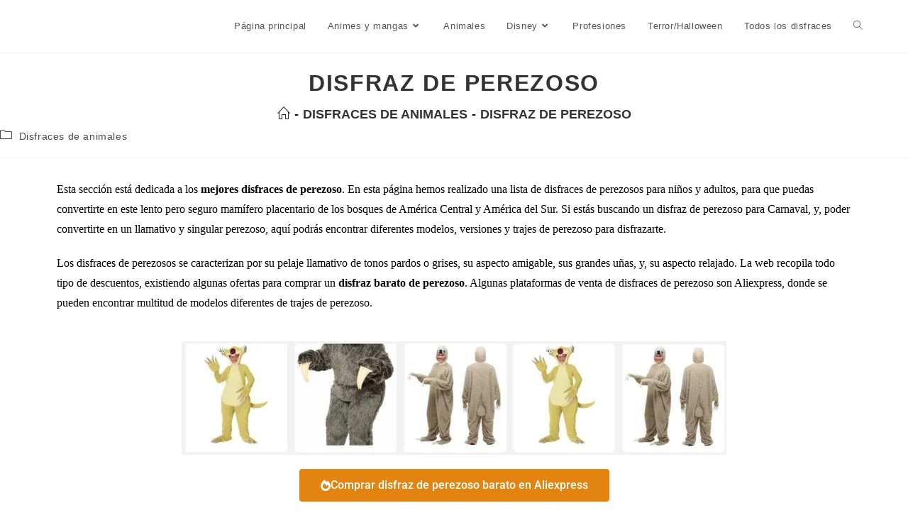

--- FILE ---
content_type: text/html; charset=UTF-8
request_url: https://disfrazycosplay.com/disfraz-de-perezoso/
body_size: 23517
content:
<!DOCTYPE html><html class="html" lang="es"><head>
 <script type="litespeed/javascript" data-src="https://www.googletagmanager.com/gtag/js?id=G-WRSYXRXFRB"></script> <script type="litespeed/javascript">window.dataLayer=window.dataLayer||[];function gtag(){dataLayer.push(arguments)}
gtag('js',new Date());gtag('config','G-WRSYXRXFRB')</script> <meta charset="UTF-8"><link rel="profile" href="https://gmpg.org/xfn/11"><meta name='robots' content='index, follow, max-image-preview:large, max-snippet:-1, max-video-preview:-1' /><link rel="pingback" href="https://disfrazycosplay.com/xmlrpc.php"><meta name="viewport" content="width=device-width, initial-scale=1"><title>🥇Disfraz de perezoso - El rincón de los disfraces🥇</title><meta name="description" content="Disfraces de perezoso. Los mejores disfraces de perezoso para niños y adultos. Comprar disfraz barato de perezoso - pereza." /><link rel="canonical" href="https://disfrazycosplay.com/disfraz-de-perezoso/" /><meta property="og:locale" content="es_ES" /><meta property="og:type" content="article" /><meta property="og:title" content="🥇Disfraz de perezoso - El rincón de los disfraces🥇" /><meta property="og:description" content="Disfraces de perezoso. Los mejores disfraces de perezoso para niños y adultos. Comprar disfraz barato de perezoso - pereza." /><meta property="og:url" content="https://disfrazycosplay.com/disfraz-de-perezoso/" /><meta property="og:site_name" content="Disfraces para ni&ntilde;os y adultos" /><meta property="article:published_time" content="2023-02-28T21:12:52+00:00" /><meta property="article:modified_time" content="2023-05-27T22:54:16+00:00" /><meta property="og:image" content="https://disfrazycosplay.com/wp-content/uploads/2023/02/Disfraz-de-perezoso-Disfraces-de-perezoso-para-ninos-y-adultos-Disfraces-de-animales.jpg" /><meta property="og:image:width" content="800" /><meta property="og:image:height" content="800" /><meta property="og:image:type" content="image/jpeg" /><meta name="author" content="admin" /><meta name="twitter:card" content="summary_large_image" /><meta name="twitter:label1" content="Escrito por" /><meta name="twitter:data1" content="admin" /><meta name="twitter:label2" content="Tiempo de lectura" /><meta name="twitter:data2" content="9 minutos" /> <script type="application/ld+json" class="yoast-schema-graph">{"@context":"https://schema.org","@graph":[{"@type":"Article","@id":"https://disfrazycosplay.com/disfraz-de-perezoso/#article","isPartOf":{"@id":"https://disfrazycosplay.com/disfraz-de-perezoso/"},"author":{"name":"admin","@id":"https://disfrazycosplay.com/#/schema/person/21461614ea40f3d5423cf8479727daef"},"headline":"Disfraz de perezoso","datePublished":"2023-02-28T21:12:52+00:00","dateModified":"2023-05-27T22:54:16+00:00","mainEntityOfPage":{"@id":"https://disfrazycosplay.com/disfraz-de-perezoso/"},"wordCount":1296,"commentCount":0,"image":{"@id":"https://disfrazycosplay.com/disfraz-de-perezoso/#primaryimage"},"thumbnailUrl":"https://disfrazycosplay.com/wp-content/uploads/2023/02/Disfraz-de-perezoso-Disfraces-de-perezoso-para-ninos-y-adultos-Disfraces-de-animales.jpg","articleSection":["Disfraces de animales"],"inLanguage":"es","potentialAction":[{"@type":"CommentAction","name":"Comment","target":["https://disfrazycosplay.com/disfraz-de-perezoso/#respond"]}]},{"@type":"WebPage","@id":"https://disfrazycosplay.com/disfraz-de-perezoso/","url":"https://disfrazycosplay.com/disfraz-de-perezoso/","name":"🥇Disfraz de perezoso - El rincón de los disfraces🥇","isPartOf":{"@id":"https://disfrazycosplay.com/#website"},"primaryImageOfPage":{"@id":"https://disfrazycosplay.com/disfraz-de-perezoso/#primaryimage"},"image":{"@id":"https://disfrazycosplay.com/disfraz-de-perezoso/#primaryimage"},"thumbnailUrl":"https://disfrazycosplay.com/wp-content/uploads/2023/02/Disfraz-de-perezoso-Disfraces-de-perezoso-para-ninos-y-adultos-Disfraces-de-animales.jpg","datePublished":"2023-02-28T21:12:52+00:00","dateModified":"2023-05-27T22:54:16+00:00","author":{"@id":"https://disfrazycosplay.com/#/schema/person/21461614ea40f3d5423cf8479727daef"},"description":"Disfraces de perezoso. Los mejores disfraces de perezoso para niños y adultos. Comprar disfraz barato de perezoso - pereza.","breadcrumb":{"@id":"https://disfrazycosplay.com/disfraz-de-perezoso/#breadcrumb"},"inLanguage":"es","potentialAction":[{"@type":"ReadAction","target":["https://disfrazycosplay.com/disfraz-de-perezoso/"]}]},{"@type":"ImageObject","inLanguage":"es","@id":"https://disfrazycosplay.com/disfraz-de-perezoso/#primaryimage","url":"https://disfrazycosplay.com/wp-content/uploads/2023/02/Disfraz-de-perezoso-Disfraces-de-perezoso-para-ninos-y-adultos-Disfraces-de-animales.jpg","contentUrl":"https://disfrazycosplay.com/wp-content/uploads/2023/02/Disfraz-de-perezoso-Disfraces-de-perezoso-para-ninos-y-adultos-Disfraces-de-animales.jpg","width":800,"height":800,"caption":"Disfraz de perezoso - Disfraces de perezoso para niños y adultos - Disfraces de animales"},{"@type":"BreadcrumbList","@id":"https://disfrazycosplay.com/disfraz-de-perezoso/#breadcrumb","itemListElement":[{"@type":"ListItem","position":1,"name":"Portada","item":"https://disfrazycosplay.com/"},{"@type":"ListItem","position":2,"name":"Disfraz de perezoso"}]},{"@type":"WebSite","@id":"https://disfrazycosplay.com/#website","url":"https://disfrazycosplay.com/","name":"Disfraces para ni&ntilde;os y adultos","description":"Disfraces para Carnaval y Halloween","potentialAction":[{"@type":"SearchAction","target":{"@type":"EntryPoint","urlTemplate":"https://disfrazycosplay.com/?s={search_term_string}"},"query-input":{"@type":"PropertyValueSpecification","valueRequired":true,"valueName":"search_term_string"}}],"inLanguage":"es"},{"@type":"Person","@id":"https://disfrazycosplay.com/#/schema/person/21461614ea40f3d5423cf8479727daef","name":"admin","image":{"@type":"ImageObject","inLanguage":"es","@id":"https://disfrazycosplay.com/#/schema/person/image/","url":"https://secure.gravatar.com/avatar/d15f28362866b99fa53e121a59f330d8f0048c40308b7d2047f97fff8ffcf387?s=96&d=mm&r=g","contentUrl":"https://secure.gravatar.com/avatar/d15f28362866b99fa53e121a59f330d8f0048c40308b7d2047f97fff8ffcf387?s=96&d=mm&r=g","caption":"admin"},"sameAs":["https://disfrazycosplay.com"]}]}</script> <link rel="alternate" type="application/rss+xml" title="Disfraces para ni&ntilde;os y adultos &raquo; Feed" href="https://disfrazycosplay.com/feed/" /><link rel="alternate" type="application/rss+xml" title="Disfraces para ni&ntilde;os y adultos &raquo; Feed de los comentarios" href="https://disfrazycosplay.com/comments/feed/" /><link rel="alternate" type="application/rss+xml" title="Disfraces para ni&ntilde;os y adultos &raquo; Comentario Disfraz de perezoso del feed" href="https://disfrazycosplay.com/disfraz-de-perezoso/feed/" /><link rel="alternate" title="oEmbed (JSON)" type="application/json+oembed" href="https://disfrazycosplay.com/wp-json/oembed/1.0/embed?url=https%3A%2F%2Fdisfrazycosplay.com%2Fdisfraz-de-perezoso%2F" /><link rel="alternate" title="oEmbed (XML)" type="text/xml+oembed" href="https://disfrazycosplay.com/wp-json/oembed/1.0/embed?url=https%3A%2F%2Fdisfrazycosplay.com%2Fdisfraz-de-perezoso%2F&#038;format=xml" /><style id="litespeed-ccss">ul{box-sizing:border-box}.wp-block-search__label{width:100%}:root{--wp--preset--font-size--normal:16px;--wp--preset--font-size--huge:42px}.screen-reader-text{border:0;clip:rect(1px,1px,1px,1px);clip-path:inset(50%);height:1px;margin:-1px;overflow:hidden;padding:0;position:absolute;width:1px;word-wrap:normal!important}.wp-block-search .wp-block-search__label{font-weight:700}body{--wp--preset--color--black:#000;--wp--preset--color--cyan-bluish-gray:#abb8c3;--wp--preset--color--white:#fff;--wp--preset--color--pale-pink:#f78da7;--wp--preset--color--vivid-red:#cf2e2e;--wp--preset--color--luminous-vivid-orange:#ff6900;--wp--preset--color--luminous-vivid-amber:#fcb900;--wp--preset--color--light-green-cyan:#7bdcb5;--wp--preset--color--vivid-green-cyan:#00d084;--wp--preset--color--pale-cyan-blue:#8ed1fc;--wp--preset--color--vivid-cyan-blue:#0693e3;--wp--preset--color--vivid-purple:#9b51e0;--wp--preset--gradient--vivid-cyan-blue-to-vivid-purple:linear-gradient(135deg,rgba(6,147,227,1) 0%,#9b51e0 100%);--wp--preset--gradient--light-green-cyan-to-vivid-green-cyan:linear-gradient(135deg,#7adcb4 0%,#00d082 100%);--wp--preset--gradient--luminous-vivid-amber-to-luminous-vivid-orange:linear-gradient(135deg,rgba(252,185,0,1) 0%,rgba(255,105,0,1) 100%);--wp--preset--gradient--luminous-vivid-orange-to-vivid-red:linear-gradient(135deg,rgba(255,105,0,1) 0%,#cf2e2e 100%);--wp--preset--gradient--very-light-gray-to-cyan-bluish-gray:linear-gradient(135deg,#eee 0%,#a9b8c3 100%);--wp--preset--gradient--cool-to-warm-spectrum:linear-gradient(135deg,#4aeadc 0%,#9778d1 20%,#cf2aba 40%,#ee2c82 60%,#fb6962 80%,#fef84c 100%);--wp--preset--gradient--blush-light-purple:linear-gradient(135deg,#ffceec 0%,#9896f0 100%);--wp--preset--gradient--blush-bordeaux:linear-gradient(135deg,#fecda5 0%,#fe2d2d 50%,#6b003e 100%);--wp--preset--gradient--luminous-dusk:linear-gradient(135deg,#ffcb70 0%,#c751c0 50%,#4158d0 100%);--wp--preset--gradient--pale-ocean:linear-gradient(135deg,#fff5cb 0%,#b6e3d4 50%,#33a7b5 100%);--wp--preset--gradient--electric-grass:linear-gradient(135deg,#caf880 0%,#71ce7e 100%);--wp--preset--gradient--midnight:linear-gradient(135deg,#020381 0%,#2874fc 100%);--wp--preset--duotone--dark-grayscale:url('#wp-duotone-dark-grayscale');--wp--preset--duotone--grayscale:url('#wp-duotone-grayscale');--wp--preset--duotone--purple-yellow:url('#wp-duotone-purple-yellow');--wp--preset--duotone--blue-red:url('#wp-duotone-blue-red');--wp--preset--duotone--midnight:url('#wp-duotone-midnight');--wp--preset--duotone--magenta-yellow:url('#wp-duotone-magenta-yellow');--wp--preset--duotone--purple-green:url('#wp-duotone-purple-green');--wp--preset--duotone--blue-orange:url('#wp-duotone-blue-orange');--wp--preset--font-size--small:13px;--wp--preset--font-size--medium:20px;--wp--preset--font-size--large:36px;--wp--preset--font-size--x-large:42px;--wp--preset--spacing--20:.44rem;--wp--preset--spacing--30:.67rem;--wp--preset--spacing--40:1rem;--wp--preset--spacing--50:1.5rem;--wp--preset--spacing--60:2.25rem;--wp--preset--spacing--70:3.38rem;--wp--preset--spacing--80:5.06rem}.fa,.fas{-moz-osx-font-smoothing:grayscale;-webkit-font-smoothing:antialiased;display:inline-block;font-style:normal;font-variant:normal;text-rendering:auto;line-height:1}.fa-angle-down:before{content:"\f107"}.fa-angle-up:before{content:"\f106"}.fa-bars:before{content:"\f0c9"}.fa-fire-alt:before{content:"\f7e4"}.fa,.fas{font-family:"Font Awesome 5 Free"}.fa,.fas{font-weight:900}.icon-folder,.icon-magnifier{font-family:'simple-line-icons';speak:none;font-style:normal;font-weight:400;font-variant:normal;text-transform:none;line-height:1;-webkit-font-smoothing:antialiased;-moz-osx-font-smoothing:grayscale}.icon-folder:before{content:"\e089"}.icon-magnifier:before{content:"\e090"}html,body,div,span,h1,h2,p,a,img,strong,b,i,ul,li,form,label,article,header,nav,section{margin:0;padding:0;border:0;outline:0;font-size:100%;font:inherit;vertical-align:baseline;font-family:inherit;font-size:100%;font-style:inherit;font-weight:inherit}article,header,nav,section{display:block}html{font-size:62.5%;overflow-y:scroll;-webkit-text-size-adjust:100%;-ms-text-size-adjust:100%}*,*:before,*:after{-webkit-box-sizing:border-box;-moz-box-sizing:border-box;box-sizing:border-box}article,header,main,nav,section{display:block}a img{border:0}img{max-width:100%;height:auto}html{-ms-overflow-x:hidden;overflow-x:hidden}body{font-family:"Open Sans",sans-serif;font-size:14px;line-height:1.8;color:#4a4a4a;overflow-wrap:break-word;word-wrap:break-word}body{background-color:#fff}i{font-style:italic}.screen-reader-text{border:0;clip:rect(1px,1px,1px,1px);clip-path:inset(50%);height:1px;margin:-1px;font-size:14px!important;font-weight:400;overflow:hidden;padding:0;position:absolute!important;width:1px;word-wrap:normal!important}html{font-family:sans-serif;-ms-text-size-adjust:100%;-webkit-text-size-adjust:100%}body{margin:0}article,header,main,nav,section{display:block}a{background-color:rgba(0,0,0,0)}b,strong{font-weight:600}img{border:0}svg:not(:root){overflow:hidden}button,input{color:inherit;font:inherit;margin:0}button{overflow:visible}button{text-transform:none}button{-webkit-appearance:button}button::-moz-focus-inner,input::-moz-focus-inner{border:0;padding:0}input{line-height:normal}input[type=search]::-webkit-search-cancel-button,input[type=search]::-webkit-search-decoration{-webkit-appearance:none}.container{width:1200px;max-width:90%;margin:0 auto}#wrap{position:relative}#main{position:relative}#main #content-wrap{padding-top:50px;padding-bottom:50px}.content-area{float:left;position:relative;width:72%;padding-right:30px;border-right-width:1px;border-style:solid;border-color:#f1f1f1}body.content-full-screen #content-wrap{width:100%!important;max-width:none!important;padding:0!important;border:0!important}.content-full-screen .content-area{float:none;width:100%!important;max-width:none!important;padding:0!important;margin:0!important;border:0!important}@media only screen and (max-width:959px){.container{max-width:90%}.content-area{float:none!important;width:100%;margin-bottom:40px;border:0}body:not(.separate-layout) .content-area{padding:0!important}#main #content-wrap.container{width:auto!important}}@media only screen and (max-width:767px){#wrap{width:100%!important}}img{max-width:100%;height:auto;vertical-align:middle}img[class*=attachment-]{height:auto}.clr:after{content:"";display:block;visibility:hidden;clear:both;zoom:1;height:0}a{color:#333}a{text-decoration:none}h1,h2{font-weight:600;margin:0 0 20px;color:#333;line-height:1.4}h1{font-size:23px}h2{font-size:20px}p{margin:0 0 20px}ul{margin:15px 0 15px 20px}li ul{margin:0 0 0 25px}form input[type=search]{display:inline-block;min-height:40px;width:100%;font-size:14px;line-height:1.8;padding:6px 12px;vertical-align:middle;background-color:rgba(0,0,0,0);color:#333;border:1px solid #ddd;-webkit-border-radius:3px;-moz-border-radius:3px;-ms-border-radius:3px;border-radius:3px}input[type=search]{-webkit-appearance:none}input[type=search]::-webkit-search-decoration,input[type=search]::-webkit-search-cancel-button,input[type=search]::-webkit-search-results-button,input[type=search]::-webkit-search-results-decoration{display:none}form label{margin-bottom:3px}button[type=submit]{display:inline-block;font-family:inherit;background-color:#13aff0;color:#fff;font-size:12px;font-weight:600;text-transform:uppercase;margin:0;padding:14px 20px;border:0;text-align:center;letter-spacing:.1em;line-height:1}button::-moz-focus-inner{padding:0;border:0}#site-header{position:relative;width:100%;background-color:#fff;border-bottom:1px solid #f1f1f1;z-index:100}#site-header-inner{position:relative;height:100%}#site-logo{float:left;height:100%;display:table}#site-logo #site-logo-inner{display:table-cell;vertical-align:middle;height:74px}@media only screen and (max-width:767px){#site-logo{margin-top:0!important;margin-bottom:0!important}}#site-navigation-wrap{float:right;position:relative;right:-15px}#site-navigation-wrap .dropdown-menu{list-style:none;margin:0;padding:0}#site-navigation-wrap .dropdown-menu>li{float:left;position:relative}#site-navigation-wrap .dropdown-menu>li>a{display:block;font-size:13px;line-height:74px;color:#555;padding:0 15px;letter-spacing:.6px}#site-navigation-wrap .dropdown-menu>li>a.site-search-toggle{letter-spacing:0}#site-navigation-wrap .dropdown-menu>li>a .nav-arrow{padding-left:6px;line-height:1}.sf-menu,.sf-menu *{margin:0;padding:0;list-style:none}.sf-menu li.menu-item{position:relative;white-space:nowrap;white-space:normal}.sf-menu ul.sub-menu{position:absolute;visibility:hidden;top:100%;left:0;z-index:9999}.sf-menu>li{float:left}.sf-menu a.menu-link{display:block;position:relative;zoom:1}.dropdown-menu,.dropdown-menu *{margin:0;padding:0;list-style:none}.dropdown-menu .sub-menu{display:none;position:absolute;top:100%;left:0;background-color:#fff;border-top:3px solid #13aff0;min-width:180px;line-height:1;text-align:left;z-index:999;-webkit-box-shadow:0 2px 6px rgba(0,0,0,.1);-moz-box-shadow:0 2px 6px rgba(0,0,0,.1);box-shadow:0 2px 6px rgba(0,0,0,.1)}.dropdown-menu li .sub-menu li.menu-item{display:block;float:none}.dropdown-menu ul li.menu-item{display:block;border-bottom:1px solid #f1f1f1}.dropdown-menu ul li.menu-item:last-child{border-bottom:0}.dropdown-menu ul li a.menu-link{display:block;position:relative;float:none;font-size:12px;font-weight:400;line-height:1.2em;letter-spacing:.6px;padding:12px 15px;text-transform:capitalize}.dropdown-menu li a.menu-link i{padding-right:5px}.oceanwp-mobile-menu-icon{display:none;position:relative}.oceanwp-mobile-menu-icon.mobile-right{float:right}.oceanwp-mobile-menu-icon a{font-size:13px;line-height:74px;color:#555;padding-left:15px;letter-spacing:.6px}.oceanwp-mobile-menu-icon a:first-child{padding-left:0}.oceanwp-mobile-menu-icon a.mobile-menu .oceanwp-text,.oceanwp-mobile-menu-icon a.mobile-menu .oceanwp-close-text{padding-left:6px}.oceanwp-mobile-menu-icon a.mobile-menu .oceanwp-close-text{display:none}#searchform-dropdown{position:absolute;right:0;background-color:#fff;border-top:3px solid #13aff0;top:100%;padding:15px;width:260px;-webkit-box-shadow:0 2px 7px rgba(0,0,0,.1);-moz-box-shadow:0 2px 7px rgba(0,0,0,.1);box-shadow:0 2px 7px rgba(0,0,0,.1);visibility:hidden;-moz-opacity:0;-webkit-opacity:0;opacity:0;z-index:10000}#searchform-dropdown input{display:block;background-color:rgba(0,0,0,0);-webkit-border-radius:0;-moz-border-radius:0;-ms-border-radius:0;border-radius:0;margin:0}#mobile-dropdown{display:none;position:absolute;top:100%;left:0;width:100%;background-color:#fff;max-height:400px;overflow-y:auto;-webkit-box-shadow:0 2px 6px rgba(0,0,0,.1);-moz-box-shadow:0 2px 6px rgba(0,0,0,.1);box-shadow:0 2px 6px rgba(0,0,0,.1)}#mobile-dropdown ul{margin:0;list-style:none}#mobile-dropdown ul li{border-bottom:1px solid rgba(0,0,0,.035)}#mobile-dropdown ul li a{display:block;position:relative;padding:12px 40px;text-align:left}#mobile-dropdown ul li a i{margin-right:10px}#mobile-dropdown ul li ul{display:none;border-top:1px solid rgba(0,0,0,.035);margin-left:0;background-color:rgba(0,0,0,.02)}#mobile-dropdown ul li.search-toggle-li{display:none}#mobile-dropdown #mobile-menu-search{display:block;padding:20px 40px}#mobile-dropdown #mobile-menu-search form{position:relative}#mobile-dropdown #mobile-menu-search form input{padding:6px 45px 6px 12px!important;margin-top:0!important;-webkit-box-sizing:inherit;-moz-box-sizing:inherit;box-sizing:inherit}#mobile-dropdown #mobile-menu-search form button{display:block;position:absolute;right:10px;height:30px;line-height:30px;width:30px;padding:0;text-align:center;top:50%;margin-top:-15px;background-color:rgba(0,0,0,0)!important;color:#555;border:0}.page-header{position:relative;background-color:#f5f5f5;padding:34px 0}.page-header .container{position:relative}.page-header-title{display:block;font-size:24px;line-height:1.4em;font-weight:400;margin:0;color:#333}.centered-page-header .page-header-title{max-width:100%!important}.centered-page-header{text-align:center}.centered-page-header .page-header-title{font-size:32px}.site-breadcrumbs{position:absolute;right:0;top:50%;max-width:50%;height:32px;line-height:32px;margin-top:-16px;font-size:13px;color:#c6c6c6;font-weight:400;white-space:nowrap;overflow:hidden}.site-breadcrumbs.position-under-title,.centered-page-header .site-breadcrumbs{position:inherit;top:auto;right:auto;margin-top:0;max-width:100%}@media only screen and (max-width:959px){body.has-breadcrumbs .page-header-title{max-width:100%;width:100%}}@media only screen and (max-width:959px){.site-breadcrumbs{position:inherit;top:auto;left:auto;right:auto;max-width:100%;margin-top:0}}@media only screen and (max-width:767px){.page-header{background-attachment:initial!important}.centered-page-header .page-header-title{font-size:24px}body.has-breadcrumbs .page-header-title{max-width:100%;width:100%}}ul.meta{display:flex;flex-wrap:wrap;justify-content:flex-start;color:#4a4a4a;font-size:14px;line-height:1.3;margin:0 0 20px;padding:0 0 10px;list-style:none}ul.meta li{line-height:1.5;align-self:flex-end;flex-wrap:nowrap;padding-bottom:5px}ul.meta li:after{padding:0 6px;font-weight:700}ul.meta li:last-child:after{display:none;padding:0}ul.meta li a{color:#4a4a4a}ul.meta li i{padding-right:6px;font-size:17px}.single-post ul.meta{font-size:14.5px;border-bottom:1px solid #f1f1f1;padding-bottom:15px}.single-post ul.meta li:after{padding:0 8px}.single-post ul.meta li i{padding-right:9px}.single-post ul.ospm-default li:after{content:"-"}.single .entry-content{margin-bottom:20px}#scroll-top{display:none;opacity:0;position:fixed;right:20px;bottom:20px;width:40px;height:40px;line-height:40px;background-color:rgba(0,0,0,.4);color:#fff;font-size:18px;-webkit-border-radius:2px;-moz-border-radius:2px;-ms-border-radius:2px;border-radius:2px;text-align:center;z-index:100;-webkit-box-sizing:content-box;-moz-box-sizing:content-box;box-sizing:content-box}@media only screen and (max-width:480px){#scroll-top{right:10px;bottom:10px;width:26px;height:26px;line-height:24px;font-size:14px}}#mobile-menu-search{display:none}button::-moz-focus-inner{padding:0;border:0}@media only screen and (max-width:959px){body.default-breakpoint #site-navigation-wrap{display:none}body.default-breakpoint .oceanwp-mobile-menu-icon{display:inline-flex}}.screen-reader-text{position:absolute;top:-10000em;width:1px;height:1px;margin:-1px;padding:0;overflow:hidden;clip:rect(0,0,0,0);border:0}.elementor{-webkit-hyphens:manual;hyphens:manual}.elementor *,.elementor :after,.elementor :before{box-sizing:border-box}.elementor a{box-shadow:none;text-decoration:none}.elementor img{height:auto;max-width:100%;border:none;border-radius:0;box-shadow:none}.elementor-element{--flex-direction:initial;--flex-wrap:initial;--justify-content:initial;--align-items:initial;--align-content:initial;--gap:initial;--flex-basis:initial;--flex-grow:initial;--flex-shrink:initial;--order:initial;--align-self:initial;flex-basis:var(--flex-basis);flex-grow:var(--flex-grow);flex-shrink:var(--flex-shrink);order:var(--order);align-self:var(--align-self)}.elementor-align-center{text-align:center}.elementor-align-center .elementor-button{width:auto}:root{--page-title-display:block}.elementor-section{position:relative}.elementor-section .elementor-container{display:flex;margin-right:auto;margin-left:auto;position:relative}@media (max-width:1024px){.elementor-section .elementor-container{flex-wrap:wrap}}.elementor-section.elementor-section-boxed>.elementor-container{max-width:1140px}.elementor-widget-wrap{position:relative;width:100%;flex-wrap:wrap;align-content:flex-start}.elementor:not(.elementor-bc-flex-widget) .elementor-widget-wrap{display:flex}.elementor-widget-wrap>.elementor-element{width:100%}.elementor-widget{position:relative}.elementor-widget:not(:last-child){margin-bottom:20px}.elementor-column{position:relative;min-height:1px;display:flex}.elementor-column-gap-default>.elementor-column>.elementor-element-populated{padding:10px}@media (min-width:768px){.elementor-column.elementor-col-100{width:100%}}@media (max-width:767px){.elementor-column{width:100%}}.elementor-button{display:inline-block;line-height:1;background-color:#818a91;font-size:15px;padding:12px 24px;border-radius:3px;color:#fff;fill:#fff;text-align:center}.elementor-button:visited{color:#fff}.elementor-button-content-wrapper{display:flex;justify-content:center}.elementor-button-icon{flex-grow:0;order:5}.elementor-button-text{flex-grow:1;order:10;display:inline-block}.elementor-button.elementor-size-md{font-size:16px;padding:15px 30px;border-radius:4px}.elementor-button .elementor-align-icon-left{margin-right:5px;order:5}.elementor-button span{text-decoration:inherit}.elementor-element.elementor-button-success .elementor-button{background-color:#5cb85c}.elementor-kit-5{--e-global-color-primary:#6ec1e4;--e-global-color-secondary:#54595f;--e-global-color-text:#7a7a7a;--e-global-color-accent:#61ce70;--e-global-typography-primary-font-family:"Roboto";--e-global-typography-primary-font-weight:600;--e-global-typography-secondary-font-family:"Roboto Slab";--e-global-typography-secondary-font-weight:400;--e-global-typography-text-font-family:"Roboto";--e-global-typography-text-font-weight:400;--e-global-typography-accent-font-family:"Roboto";--e-global-typography-accent-font-weight:500}.elementor-section.elementor-section-boxed>.elementor-container{max-width:1140px}.elementor-widget:not(:last-child){margin-bottom:20px}.elementor-element{--widgets-spacing:20px}@media (max-width:1024px){.elementor-section.elementor-section-boxed>.elementor-container{max-width:1024px}}@media (max-width:767px){.elementor-section.elementor-section-boxed>.elementor-container{max-width:767px}}.elementor-widget-heading .elementor-heading-title{color:var(--e-global-color-primary);font-family:var(--e-global-typography-primary-font-family),Sans-serif;font-weight:var(--e-global-typography-primary-font-weight)}.elementor-widget-text-editor{color:var(--e-global-color-text);font-family:var(--e-global-typography-text-font-family),Sans-serif;font-weight:var(--e-global-typography-text-font-weight)}.elementor-widget-button .elementor-button{font-family:var(--e-global-typography-accent-font-family),Sans-serif;font-weight:var(--e-global-typography-accent-font-weight);background-color:var(--e-global-color-accent)}.elementor-1209 .elementor-element.elementor-element-6960fb7c .elementor-button .elementor-align-icon-left{margin-right:15px}.elementor-1209 .elementor-element.elementor-element-6960fb7c .elementor-button{background-color:#e38411}.elementor-1209 .elementor-element.elementor-element-401ae1f2{text-align:center}.elementor-1209 .elementor-element.elementor-element-401ae1f2 .elementor-heading-title{color:#000}.fa,.fas{-moz-osx-font-smoothing:grayscale;-webkit-font-smoothing:antialiased;display:inline-block;font-style:normal;font-variant:normal;text-rendering:auto;line-height:1}.fa-angle-down:before{content:"\f107"}.fa-angle-up:before{content:"\f106"}.fa-bars:before{content:"\f0c9"}.fa-fire-alt:before{content:"\f7e4"}.fa,.fas{font-family:"Font Awesome 5 Free";font-weight:900}.page-header{background-color:#fff}.container{width:4096px}.page-header{padding:10px 0 0}.site-breadcrumbs{color:#0a0a0a}body{color:#0a0a0a}h1,h2{color:#0a0a0a}h1{color:#0a0a0a}h2{color:#0a0a0a}#site-navigation-wrap .dropdown-menu>li>a,.oceanwp-mobile-menu-icon a{font-weight:300;font-style:normal}.dropdown-menu ul li a.menu-link{font-weight:300;font-style:normal;font-size:10px;text-transform:none}.page-header .page-header-title{font-weight:900;font-style:normal;line-height:2;letter-spacing:1.7px;text-transform:uppercase}.site-breadcrumbs{font-weight:600;font-style:normal;font-size:18px;text-transform:uppercase}.elementor-widget-image{text-align:center}.elementor-widget-image a{display:inline-block}.elementor-widget-image img{vertical-align:middle;display:inline-block}.elementor-heading-title{padding:0;margin:0;line-height:1}.elementor-widget-heading .elementor-heading-title.elementor-size-large{font-size:29px}</style><link rel="preload" data-asynced="1" data-optimized="2" as="style" onload="this.onload=null;this.rel='stylesheet'" href="https://disfrazycosplay.com/wp-content/litespeed/css/389f80bea2e98196ac77051922391176.css?ver=e2b19" /><script type="litespeed/javascript">!function(a){"use strict";var b=function(b,c,d){function e(a){return h.body?a():void setTimeout(function(){e(a)})}function f(){i.addEventListener&&i.removeEventListener("load",f),i.media=d||"all"}var g,h=a.document,i=h.createElement("link");if(c)g=c;else{var j=(h.body||h.getElementsByTagName("head")[0]).childNodes;g=j[j.length-1]}var k=h.styleSheets;i.rel="stylesheet",i.href=b,i.media="only x",e(function(){g.parentNode.insertBefore(i,c?g:g.nextSibling)});var l=function(a){for(var b=i.href,c=k.length;c--;)if(k[c].href===b)return a();setTimeout(function(){l(a)})};return i.addEventListener&&i.addEventListener("load",f),i.onloadcssdefined=l,l(f),i};"undefined"!=typeof exports?exports.loadCSS=b:a.loadCSS=b}("undefined"!=typeof global?global:this);!function(a){if(a.loadCSS){var b=loadCSS.relpreload={};if(b.support=function(){try{return a.document.createElement("link").relList.supports("preload")}catch(b){return!1}},b.poly=function(){for(var b=a.document.getElementsByTagName("link"),c=0;c<b.length;c++){var d=b[c];"preload"===d.rel&&"style"===d.getAttribute("as")&&(a.loadCSS(d.href,d,d.getAttribute("media")),d.rel=null)}},!b.support()){b.poly();var c=a.setInterval(b.poly,300);a.addEventListener&&a.addEventListener("load",function(){b.poly(),a.clearInterval(c)}),a.attachEvent&&a.attachEvent("onload",function(){a.clearInterval(c)})}}}(this);</script><link rel="preload" as="image" href="https://disfrazycosplay.com/wp-content/uploads/2023/02/Disfraces-de-perezosos-baratos-en-Aliexpress-768x160.jpg"> <script src="https://disfrazycosplay.com/wp-includes/js/jquery/jquery.min.js" id="jquery-core-js"></script> <link rel="https://api.w.org/" href="https://disfrazycosplay.com/wp-json/" /><link rel="alternate" title="JSON" type="application/json" href="https://disfrazycosplay.com/wp-json/wp/v2/posts/3069" /><link rel="EditURI" type="application/rsd+xml" title="RSD" href="https://disfrazycosplay.com/xmlrpc.php?rsd" /><meta name="generator" content="WordPress 6.9" /><link rel='shortlink' href='https://disfrazycosplay.com/?p=3069' /><meta name="generator" content="Elementor 3.34.1; features: additional_custom_breakpoints; settings: css_print_method-external, google_font-enabled, font_display-swap"><link rel="icon" href="https://disfrazycosplay.com/wp-content/uploads/2023/07/cropped-Disfraz-y-cosplay-LOGO-32x32.jpg" sizes="32x32" /><link rel="icon" href="https://disfrazycosplay.com/wp-content/uploads/2023/07/cropped-Disfraz-y-cosplay-LOGO-192x192.jpg" sizes="192x192" /><link rel="apple-touch-icon" href="https://disfrazycosplay.com/wp-content/uploads/2023/07/cropped-Disfraz-y-cosplay-LOGO-180x180.jpg" /><meta name="msapplication-TileImage" content="https://disfrazycosplay.com/wp-content/uploads/2023/07/cropped-Disfraz-y-cosplay-LOGO-270x270.jpg" /></head><body class="wp-singular post-template-default single single-post postid-3069 single-format-standard wp-embed-responsive wp-theme-oceanwp cookies-not-set oceanwp-theme dropdown-mobile default-breakpoint content-full-screen post-in-category-disfraces-de-animales has-breadcrumbs has-blog-grid has-fixed-footer elementor-default elementor-kit-5 elementor-page elementor-page-3069" itemscope="itemscope" itemtype="https://schema.org/Article"><div id="outer-wrap" class="site clr"><a class="skip-link screen-reader-text" href="#main">Ir al contenido</a><div id="wrap" class="clr"><header id="site-header" class="minimal-header clr" data-height="74" itemscope="itemscope" itemtype="https://schema.org/WPHeader" role="banner"><div id="site-header-inner" class="clr container"><div id="site-logo" class="clr" itemscope itemtype="https://schema.org/Brand" ><div id="site-logo-inner" class="clr"></div></div><div id="site-navigation-wrap" class="clr"><nav id="site-navigation" class="navigation main-navigation clr" itemscope="itemscope" itemtype="https://schema.org/SiteNavigationElement" role="navigation" ><ul id="menu-menu-principal" class="main-menu dropdown-menu sf-menu"><li id="menu-item-4497" class="menu-item menu-item-type-post_type menu-item-object-page menu-item-home menu-item-4497"><a href="https://disfrazycosplay.com/" class="menu-link"><span class="text-wrap">Página principal</span></a></li><li id="menu-item-1064" class="menu-item menu-item-type-custom menu-item-object-custom menu-item-has-children dropdown menu-item-1064"><a href="https://disfrazycosplay.com/secciones/disfraces-de-animes-y-mangas/" class="menu-link"><span class="text-wrap">Animes y mangas<i class="nav-arrow fa fa-angle-down" aria-hidden="true" role="img"></i></span></a><ul class="sub-menu"><li id="menu-item-1066" class="menu-item menu-item-type-custom menu-item-object-custom menu-item-1066"><a href="https://disfrazycosplay.com/colecciones/disfraces-de-demon-slayer/" class="menu-link"><span class="text-wrap">Demon Slayer</span></a></li><li id="menu-item-1065" class="menu-item menu-item-type-custom menu-item-object-custom menu-item-1065"><a href="https://disfrazycosplay.com/secciones/disfraces-de-pokemon/" class="menu-link"><span class="text-wrap">Pokemon</span></a></li><li id="menu-item-2608" class="menu-item menu-item-type-custom menu-item-object-custom menu-item-2608"><a href="https://disfrazycosplay.com/colecciones/disfraces-de-one-piece/" class="menu-link"><span class="text-wrap">One Piece</span></a></li><li id="menu-item-3280" class="menu-item menu-item-type-custom menu-item-object-custom menu-item-3280"><a href="https://disfrazycosplay.com/colecciones/disfraces-de-ataque-a-los-titanes/" class="menu-link"><span class="text-wrap">Ataque a los titanes</span></a></li><li id="menu-item-2258" class="menu-item menu-item-type-custom menu-item-object-custom menu-item-2258"><a href="https://disfrazycosplay.com/colecciones/disfraces-de-my-hero-academia/" class="menu-link"><span class="text-wrap">My Hero Academia</span></a></li><li id="menu-item-1067" class="menu-item menu-item-type-custom menu-item-object-custom menu-item-1067"><a href="https://disfrazycosplay.com/colecciones/disfraces-de-naruto/" class="menu-link"><span class="text-wrap">Naruto</span></a></li><li id="menu-item-2259" class="menu-item menu-item-type-custom menu-item-object-custom menu-item-2259"><a href="https://disfrazycosplay.com/secciones/disfraces-de-animes-y-mangas/" class="menu-link"><span class="text-wrap">Todos los animes</span></a></li></ul></li><li id="menu-item-1063" class="menu-item menu-item-type-custom menu-item-object-custom menu-item-1063"><a href="https://disfrazycosplay.com/secciones/disfraces-de-animales/" class="menu-link"><span class="text-wrap">Animales</span></a></li><li id="menu-item-1062" class="menu-item menu-item-type-custom menu-item-object-custom menu-item-has-children dropdown menu-item-1062"><a href="https://disfrazycosplay.com/secciones/disfraces-de-disney/" class="menu-link"><span class="text-wrap">Disney<i class="nav-arrow fa fa-angle-down" aria-hidden="true" role="img"></i></span></a><ul class="sub-menu"><li id="menu-item-2260" class="menu-item menu-item-type-custom menu-item-object-custom menu-item-2260"><a href="https://disfrazycosplay.com/colecciones/disfraces-de-alicia-en-el-pais-de-las-maravillas/" class="menu-link"><span class="text-wrap">Alice in Wonderland</span></a></li><li id="menu-item-2265" class="menu-item menu-item-type-custom menu-item-object-custom menu-item-2265"><a href="https://disfrazycosplay.com/colecciones/disfraces-de-blancanieves-y-los-siete-enanitos/" class="menu-link"><span class="text-wrap">Blancanieves</span></a></li><li id="menu-item-2261" class="menu-item menu-item-type-custom menu-item-object-custom menu-item-2261"><a href="https://disfrazycosplay.com/colecciones/disfraces-de-frozen/" class="menu-link"><span class="text-wrap">Frozen</span></a></li><li id="menu-item-2262" class="menu-item menu-item-type-custom menu-item-object-custom menu-item-2262"><a href="https://disfrazycosplay.com/colecciones/disfraces-de-peter-pan/" class="menu-link"><span class="text-wrap">Peter Pan</span></a></li><li id="menu-item-2263" class="menu-item menu-item-type-custom menu-item-object-custom menu-item-2263"><a href="https://disfrazycosplay.com/colecciones/disfraces-de-la-bella-y-la-bestia/" class="menu-link"><span class="text-wrap">La Bella y la Bestia</span></a></li><li id="menu-item-2264" class="menu-item menu-item-type-custom menu-item-object-custom menu-item-2264"><a href="https://disfrazycosplay.com/secciones/disfraces-de-disney/" class="menu-link"><span class="text-wrap">Todo Disney</span></a></li></ul></li><li id="menu-item-1061" class="menu-item menu-item-type-custom menu-item-object-custom menu-item-1061"><a href="https://disfrazycosplay.com/secciones/disfraces-de-profesiones/" class="menu-link"><span class="text-wrap">Profesiones</span></a></li><li id="menu-item-2286" class="menu-item menu-item-type-custom menu-item-object-custom menu-item-2286"><a href="https://disfrazycosplay.com/secciones/disfraces-de-halloween-disfraces-de-terror/" class="menu-link"><span class="text-wrap">Terror/Halloween</span></a></li><li id="menu-item-1069" class="menu-item menu-item-type-custom menu-item-object-custom menu-item-1069"><a href="https://disfrazycosplay.com/mapa-del-sitio/" class="menu-link"><span class="text-wrap">Todos los disfraces</span></a></li><li class="search-toggle-li" ><a href="https://disfrazycosplay.com/#" class="site-search-toggle search-dropdown-toggle"><span class="screen-reader-text">Alternar búsqueda de la web</span><i class=" icon-magnifier" aria-hidden="true" role="img"></i></a></li></ul><div id="searchform-dropdown" class="header-searchform-wrap clr" ><form aria-label="Buscar en esta web" role="search" method="get" class="searchform" action="https://disfrazycosplay.com/">
<input aria-label="Insertar la consulta de búsqueda" type="search" id="ocean-search-form-1" class="field" autocomplete="off" placeholder="Buscar" name="s"></form></div></nav></div><div class="oceanwp-mobile-menu-icon clr mobile-right">
<a href="https://disfrazycosplay.com/#mobile-menu-toggle" class="mobile-menu"  aria-label="Menú móvil">
<i class="fa fa-bars" aria-hidden="true"></i>
<span class="oceanwp-text">Menú</span>
<span class="oceanwp-close-text">Cerrar</span>
</a></div></div><div id="mobile-dropdown" class="clr" ><nav class="clr" itemscope="itemscope" itemtype="https://schema.org/SiteNavigationElement"><ul id="menu-menu-principal-1" class="menu"><li class="menu-item menu-item-type-post_type menu-item-object-page menu-item-home menu-item-4497"><a href="https://disfrazycosplay.com/">Página principal</a></li><li class="menu-item menu-item-type-custom menu-item-object-custom menu-item-has-children menu-item-1064"><a href="https://disfrazycosplay.com/secciones/disfraces-de-animes-y-mangas/">Animes y mangas</a><ul class="sub-menu"><li class="menu-item menu-item-type-custom menu-item-object-custom menu-item-1066"><a href="https://disfrazycosplay.com/colecciones/disfraces-de-demon-slayer/">Demon Slayer</a></li><li class="menu-item menu-item-type-custom menu-item-object-custom menu-item-1065"><a href="https://disfrazycosplay.com/secciones/disfraces-de-pokemon/">Pokemon</a></li><li class="menu-item menu-item-type-custom menu-item-object-custom menu-item-2608"><a href="https://disfrazycosplay.com/colecciones/disfraces-de-one-piece/">One Piece</a></li><li class="menu-item menu-item-type-custom menu-item-object-custom menu-item-3280"><a href="https://disfrazycosplay.com/colecciones/disfraces-de-ataque-a-los-titanes/">Ataque a los titanes</a></li><li class="menu-item menu-item-type-custom menu-item-object-custom menu-item-2258"><a href="https://disfrazycosplay.com/colecciones/disfraces-de-my-hero-academia/">My Hero Academia</a></li><li class="menu-item menu-item-type-custom menu-item-object-custom menu-item-1067"><a href="https://disfrazycosplay.com/colecciones/disfraces-de-naruto/">Naruto</a></li><li class="menu-item menu-item-type-custom menu-item-object-custom menu-item-2259"><a href="https://disfrazycosplay.com/secciones/disfraces-de-animes-y-mangas/">Todos los animes</a></li></ul></li><li class="menu-item menu-item-type-custom menu-item-object-custom menu-item-1063"><a href="https://disfrazycosplay.com/secciones/disfraces-de-animales/">Animales</a></li><li class="menu-item menu-item-type-custom menu-item-object-custom menu-item-has-children menu-item-1062"><a href="https://disfrazycosplay.com/secciones/disfraces-de-disney/">Disney</a><ul class="sub-menu"><li class="menu-item menu-item-type-custom menu-item-object-custom menu-item-2260"><a href="https://disfrazycosplay.com/colecciones/disfraces-de-alicia-en-el-pais-de-las-maravillas/">Alice in Wonderland</a></li><li class="menu-item menu-item-type-custom menu-item-object-custom menu-item-2265"><a href="https://disfrazycosplay.com/colecciones/disfraces-de-blancanieves-y-los-siete-enanitos/">Blancanieves</a></li><li class="menu-item menu-item-type-custom menu-item-object-custom menu-item-2261"><a href="https://disfrazycosplay.com/colecciones/disfraces-de-frozen/">Frozen</a></li><li class="menu-item menu-item-type-custom menu-item-object-custom menu-item-2262"><a href="https://disfrazycosplay.com/colecciones/disfraces-de-peter-pan/">Peter Pan</a></li><li class="menu-item menu-item-type-custom menu-item-object-custom menu-item-2263"><a href="https://disfrazycosplay.com/colecciones/disfraces-de-la-bella-y-la-bestia/">La Bella y la Bestia</a></li><li class="menu-item menu-item-type-custom menu-item-object-custom menu-item-2264"><a href="https://disfrazycosplay.com/secciones/disfraces-de-disney/">Todo Disney</a></li></ul></li><li class="menu-item menu-item-type-custom menu-item-object-custom menu-item-1061"><a href="https://disfrazycosplay.com/secciones/disfraces-de-profesiones/">Profesiones</a></li><li class="menu-item menu-item-type-custom menu-item-object-custom menu-item-2286"><a href="https://disfrazycosplay.com/secciones/disfraces-de-halloween-disfraces-de-terror/">Terror/Halloween</a></li><li class="menu-item menu-item-type-custom menu-item-object-custom menu-item-1069"><a href="https://disfrazycosplay.com/mapa-del-sitio/">Todos los disfraces</a></li><li class="search-toggle-li" ><a href="https://disfrazycosplay.com/#" class="site-search-toggle search-dropdown-toggle"><span class="screen-reader-text">Alternar búsqueda de la web</span><i class=" icon-magnifier" aria-hidden="true" role="img"></i></a></li></ul><div id="mobile-menu-search" class="clr"><form aria-label="Buscar en esta web" method="get" action="https://disfrazycosplay.com/" class="mobile-searchform">
<input aria-label="Insertar la consulta de búsqueda" value="" class="field" id="ocean-mobile-search-2" type="search" name="s" autocomplete="off" placeholder="Buscar" />
<button aria-label="Enviar la búsqueda" type="submit" class="searchform-submit">
<i class=" icon-magnifier" aria-hidden="true" role="img"></i>		</button></form></div></nav></div></header><main id="main" class="site-main clr"  role="main"><header class="page-header centered-page-header"><div class="container clr page-header-inner"><h1 class="page-header-title clr" itemprop="headline">Disfraz de perezoso</h1><nav role="navigation" aria-label="Migas de pan" class="site-breadcrumbs clr position-under-title"><ol class="trail-items" itemscope itemtype="http://schema.org/BreadcrumbList"><meta name="numberOfItems" content="3" /><meta name="itemListOrder" content="Ascending" /><li class="trail-item trail-begin" itemprop="itemListElement" itemscope itemtype="https://schema.org/ListItem"><a href="https://disfrazycosplay.com" rel="home" aria-label="Inicio" itemprop="item"><span itemprop="name"><i class=" icon-home" aria-hidden="true" role="img"></i><span class="breadcrumb-home has-icon">Inicio</span></span></a><span class="breadcrumb-sep">-</span><meta itemprop="position" content="1" /></li><li class="trail-item" itemprop="itemListElement" itemscope itemtype="https://schema.org/ListItem"><a href="https://disfrazycosplay.com/secciones/disfraces-de-animales/" itemprop="item"><span itemprop="name">Disfraces de animales</span></a><span class="breadcrumb-sep">-</span><meta itemprop="position" content="2" /></li><li class="trail-item trail-end" itemprop="itemListElement" itemscope itemtype="https://schema.org/ListItem"><span itemprop="name"><a href="https://disfrazycosplay.com/disfraz-de-perezoso/">Disfraz de perezoso</a></span><meta itemprop="position" content="3" /></li></ol></nav></div></header><div id="content-wrap" class="container clr"><div id="primary" class="content-area clr"><div id="content" class="site-content clr"><article id="post-3069"><ul class="meta ospm-default clr"><li class="meta-cat"><span class="screen-reader-text">Categoría de la entrada:</span><i class=" icon-folder" aria-hidden="true" role="img"></i><a href="https://disfrazycosplay.com/secciones/disfraces-de-animales/" rel="category tag">Disfraces de animales</a></li></ul><div class="entry-content clr" itemprop="text"><div data-elementor-type="wp-post" data-elementor-id="3069" class="elementor elementor-3069"><section class="elementor-section elementor-top-section elementor-element elementor-element-6073c44c elementor-section-boxed elementor-section-height-default elementor-section-height-default" data-id="6073c44c" data-element_type="section"><div class="elementor-container elementor-column-gap-default"><div class="elementor-column elementor-col-100 elementor-top-column elementor-element elementor-element-7d736b64" data-id="7d736b64" data-element_type="column"><div class="elementor-widget-wrap elementor-element-populated"><div class="elementor-element elementor-element-4f8d58d2 elementor-widget elementor-widget-text-editor" data-id="4f8d58d2" data-element_type="widget" data-widget_type="text-editor.default"><div class="elementor-widget-container"><p><span style="font-size: 12pt; font-family: georgia, palatino, serif; color: #000000;">Esta sección está dedicada a los <b>mejores disfraces de perezoso</b>. En esta página hemos realizado una lista de disfraces de perezosos para niños y adultos, para que puedas convertirte en este lento pero seguro mamífero placentario de los bosques de América Central y América del Sur. Si estás buscando un disfraz de perezoso para Carnaval, y, poder convertirte en un llamativo y singular perezoso, aquí podrás encontrar diferentes modelos, versiones y trajes de perezoso para disfrazarte.</span></p><p><span style="font-size: 12pt; font-family: georgia, palatino, serif; color: #000000;">Los disfraces de perezosos se caracterizan por su pelaje llamativo de tonos pardos o grises, su aspecto amigable, sus grandes uñas, y, su aspecto relajado. La web recopila todo tipo de descuentos, existiendo algunas ofertas para comprar un <strong>disfraz barato de perezoso</strong>. Algunas plataformas de venta de disfraces de perezoso son Aliexpress, donde se pueden encontrar multitud de modelos diferentes de trajes de perezoso.</span></p></div></div></div></div></div></section><section class="elementor-section elementor-top-section elementor-element elementor-element-596d1d78 elementor-section-boxed elementor-section-height-default elementor-section-height-default" data-id="596d1d78" data-element_type="section"><div class="elementor-container elementor-column-gap-default"><div class="elementor-column elementor-col-100 elementor-top-column elementor-element elementor-element-6c4e280d" data-id="6c4e280d" data-element_type="column"><div class="elementor-widget-wrap elementor-element-populated"><div class="elementor-element elementor-element-38602900 elementor-widget elementor-widget-image" data-id="38602900" data-element_type="widget" data-widget_type="image.default"><div class="elementor-widget-container">
<a href="https://s.click.aliexpress.com/e/_DBCO9BR" target="_blank" rel="nofollow">
<img fetchpriority="high" decoding="sync" width="768" height="160" src="https://disfrazycosplay.com/wp-content/uploads/2023/02/Disfraces-de-perezosos-baratos-en-Aliexpress-768x160.jpg" class="attachment-medium_large size-medium_large wp-image-3108" alt="Disfraces De Perezosos Baratos En Aliexpress" srcset="https://disfrazycosplay.com/wp-content/uploads/2023/02/Disfraces-de-perezosos-baratos-en-Aliexpress-768x160.jpg 768w, https://disfrazycosplay.com/wp-content/uploads/2023/02/Disfraces-de-perezosos-baratos-en-Aliexpress-300x63.jpg 300w, https://disfrazycosplay.com/wp-content/uploads/2023/02/Disfraces-de-perezosos-baratos-en-Aliexpress-1024x214.jpg 1024w, https://disfrazycosplay.com/wp-content/uploads/2023/02/Disfraces-de-perezosos-baratos-en-Aliexpress.jpg 1103w" sizes="(max-width: 768px) 100vw, 768px">								</a></div></div><div class="elementor-element elementor-element-6960fb7c elementor-button-success elementor-align-center elementor-widget elementor-widget-button" data-id="6960fb7c" data-element_type="widget" data-widget_type="button.default"><div class="elementor-widget-container"><div class="elementor-button-wrapper">
<a class="elementor-button elementor-button-link elementor-size-md" href="https://s.click.aliexpress.com/e/_DBCO9BR" target="_blank" rel="nofollow">
<span class="elementor-button-content-wrapper">
<span class="elementor-button-icon">
<i aria-hidden="true" class="fas fa-fire-alt"></i>			</span>
<span class="elementor-button-text">Comprar disfraz de perezoso barato en Aliexpress</span>
</span>
</a></div></div></div></div></div></div></section><section class="elementor-section elementor-top-section elementor-element elementor-element-24729d79 elementor-section-boxed elementor-section-height-default elementor-section-height-default" data-id="24729d79" data-element_type="section"><div class="elementor-container elementor-column-gap-default"><div class="elementor-column elementor-col-100 elementor-top-column elementor-element elementor-element-1414ec53" data-id="1414ec53" data-element_type="column"><div class="elementor-widget-wrap elementor-element-populated"><div class="elementor-element elementor-element-401ae1f2 elementor-widget elementor-widget-heading" data-id="401ae1f2" data-element_type="widget" data-widget_type="heading.default"><div class="elementor-widget-container"><h2 class="elementor-heading-title elementor-size-large"><span id="Los_mejores_disfraces_de_perezoso_que_comprar_en_internet">Los mejores disfraces de perezoso que comprar en internet</span></h2></div></div></div></div></div></section><section class="elementor-section elementor-top-section elementor-element elementor-element-62e5f27a elementor-section-boxed elementor-section-height-default elementor-section-height-default" data-id="62e5f27a" data-element_type="section"><div class="elementor-container elementor-column-gap-default"><div class="elementor-column elementor-col-100 elementor-top-column elementor-element elementor-element-6a2fa75e" data-id="6a2fa75e" data-element_type="column"><div class="elementor-widget-wrap elementor-element-populated"><div class="elementor-element elementor-element-65085ef9 elementor-widget elementor-widget-text-editor" data-id="65085ef9" data-element_type="widget" data-widget_type="text-editor.default"><div class="elementor-widget-container"><p><span style="font-size: 12pt; font-family: georgia, palatino, serif; color: #000000;">Para empezar con este listado, hemos elegido un par de <strong>disfraces de perezoso</strong>, destacando un modelo para adultos y un disfraz de perezoso para niños. Estos disfraces de perezosos cuentan con diferentes tallas, pudiendo ser utilizados por personas de diferentes edades, tamaños y sexos. Por consiguiente, son disfraces adaptables a todas las personas. Se trata por tanto de una colección con <strong>disfraces de perezosos unisex</strong>, es decir, que pueden ser usados por hombres, mujeres, niños y niñas.</span></p></div></div></div></div></div></section><section class="elementor-section elementor-top-section elementor-element elementor-element-526e8117 elementor-section-boxed elementor-section-height-default elementor-section-height-default" data-id="526e8117" data-element_type="section"><div class="elementor-container elementor-column-gap-default"><div class="elementor-column elementor-col-100 elementor-top-column elementor-element elementor-element-71181712" data-id="71181712" data-element_type="column"><div class="elementor-widget-wrap elementor-element-populated"><div class="elementor-element elementor-element-4bffd2d5 elementor-widget elementor-widget-text-editor" data-id="4bffd2d5" data-element_type="widget" data-widget_type="text-editor.default"><div class="elementor-widget-container"><table style="height: 185px; width: 100%; border-style: solid; border-color: #000000;"><tbody><tr style="height: 47px;"><td style="width: 12.0792%; text-align: center; border-style: hidden; height: 47px;"> </td><td style="width: 16.9405%; border-color: #000000; background-color: #ff0000; text-align: center; border-style: hidden; height: 47px;"><span style="color: #000000;"><strong><span style="font-size: 8pt;">EL MEJOR PARA ADULTOS</span></strong></span></td><td style="width: 17.3619%; border-color: #000000; background-color: #00ff3c; text-align: center; border-style: hidden; height: 47px;"><span style="font-size: 10.6667px;"><b>EL MEJOR PARA NIÑOS</b></span></td></tr><tr style="height: 10px; border-style: solid; border-color: #000000;"><th style="width: 12.0792%; height: 10px;" scope="col"><span style="font-size: 8pt; color: #000000;"><strong>Modelo</strong></span></th><td style="width: 16.9405%; height: 10px; border-style: inset; border-color: #000000; background-color: #fff0f0; text-align: center;" scope="col"><a href="https://amzn.to/3m43jtG"><span style="font-size: 10.6667px;"><b>Disfraz de perezoso para adultos</b></span></a></td><td style="width: 17.3619%; height: 10px; border-style: inset; border-color: #000000; background-color: #b8ffc9; text-align: center;" scope="col"><a href="https://amzn.to/3J0Mo4p"><span style="font-size: 10.6667px;"><b>Disfraz de perezoso para niños</b></span></a></td></tr><tr style="height: 43px;"><th style="width: 12.0792%; height: 25px;" scope="col"><span style="font-size: 8pt; color: #000000;"><strong>Imagen</strong></span></th><td style="width: 16.9405%; height: 25px; border-style: outset; border-color: #ffffff; background-color: #ffffff;"><a href="https://amzn.to/3m43jtG"><img data-lazyloaded="1" src="[data-uri]" decoding="async" class="size-medium wp-image-3113 aligncenter" data-src="https://disfrazycosplay.com/wp-content/uploads/2023/02/Disfraz-de-perezoso-adulto-barato-multitalla-103x300.jpg" alt="" width="103" height="300" data-srcset="https://disfrazycosplay.com/wp-content/uploads/2023/02/Disfraz-de-perezoso-adulto-barato-multitalla-103x300.jpg 103w, https://disfrazycosplay.com/wp-content/uploads/2023/02/Disfraz-de-perezoso-adulto-barato-multitalla.jpg 310w" data-sizes="(max-width: 103px) 100vw, 103px"></a></td><td style="width: 17.3619%; height: 25px; border-style: outset; border-color: #ffffff; background-color: #ffffff;"><a href="https://amzn.to/3J0Mo4p"><img data-lazyloaded="1" src="[data-uri]" decoding="async" class="size-medium wp-image-3115 aligncenter" data-src="https://disfrazycosplay.com/wp-content/uploads/2023/02/Disfraz-de-perezoso-nino-barato-119x300.jpg" alt="" width="119" height="300" data-srcset="https://disfrazycosplay.com/wp-content/uploads/2023/02/Disfraz-de-perezoso-nino-barato-119x300.jpg 119w, https://disfrazycosplay.com/wp-content/uploads/2023/02/Disfraz-de-perezoso-nino-barato.jpg 357w" data-sizes="(max-width: 119px) 100vw, 119px"></a></td></tr><tr style="height: 43px;"><th style="width: 12.0792%; height: 20px;" scope="col"><span style="font-size: 8pt; color: #000000;"><strong>Precio</strong></span></th><td style="width: 16.9405%; height: 20px; border-style: outset; border-color: #000000; background-color: #fff0f0; text-align: center;"><span style="font-size: 10pt; color: #000000;"><span style="color: #000000;"><strong><span style="font-size: 10pt;">€€</span></strong></span></span></td><td style="width: 17.3619%; height: 20px; border-style: outset; border-color: #000000; background-color: #b8ffc9; text-align: center;"><span style="font-size: 10pt; color: #000000;"><span style="color: #000000;"><strong><span style="font-size: 10pt;">€€</span></strong></span></span></td></tr><tr style="height: 23px;"><th style="width: 12.0792%; height: 23px;"><span style="font-size: 8pt; color: #000000;"><strong>Categoría</strong></span></th><td style="width: 16.9405%; border-style: outset; border-color: #000000; background-color: #fff0f0; text-align: center; height: 23px;"><a href="https://disfrazycosplay.com/secciones/disfraces-de-animales/"><span style="color: #000000;"><span style="font-size: 13.3333px;">Animales</span></span></a></td><td style="width: 17.3619%; border-style: outset; border-color: #000000; background-color: #b8ffc9; text-align: center; height: 23px;"><a href="https://disfrazycosplay.com/secciones/disfraces-de-animales/"><span style="color: #000000;"><span style="font-size: 13.3333px;">Animales</span></span></a></td></tr><tr style="height: 20px;"><th style="width: 12.0792%; height: 20px;"><span style="font-size: 8pt; color: #000000;"><strong>Tallas</strong></span></th><td style="width: 16.9405%; border-style: outset; border-color: #000000; background-color: #fff0f0; text-align: center; height: 20px;"><span style="color: #000000;"><span style="font-size: 13.3333px;">Si</span></span></td><td style="width: 17.3619%; border-style: outset; border-color: #000000; background-color: #b8ffc9; text-align: center; height: 20px;"><span style="color: #000000;"><span style="font-size: 13.3333px;">Si</span></span></td></tr><tr style="height: 20px;"><th style="width: 12.0792%; height: 20px;"><span style="font-size: 8pt; color: #000000;"><strong>Calidad</strong></span></th><td style="width: 16.9405%; border-style: outset; border-color: #000000; background-color: #fff0f0; text-align: center; height: 20px;"><span style="color: #000000;"><span style="font-size: 13.3333px;">Alta</span></span></td><td style="width: 17.3619%; border-style: outset; border-color: #000000; background-color: #b8ffc9; text-align: center; height: 20px;"><span style="color: #000000;"><span style="font-size: 13.3333px;">Alta</span></span></td></tr><tr style="height: 43px;"><th style="width: 12.0792%; height: 20px;" scope="col"><span style="font-size: 8pt; color: #000000;"><strong>Comprar</strong></span></th><td style="width: 16.9405%; height: 20px; border-style: outset; border-color: #000000; background-color: #fff0f0; text-align: center;"><strong><a href="https://amzn.to/3m43jtG"><span style="color: #ff6600;"><span style="font-size: 13.3333px;">Comprar en Amazon</span></span></a></strong></td><td style="width: 17.3619%; height: 20px; border-style: outset; border-color: #000000; background-color: #b8ffc9; text-align: center;"><a href="https://amzn.to/3J0Mo4p"><strong><span style="color: #ff6600;"><span style="font-size: 13.3333px;">Comprar en Amazon</span></span></strong></a></td></tr></tbody></table></div></div></div></div></div></section><section class="elementor-section elementor-top-section elementor-element elementor-element-4af1ee87 elementor-section-boxed elementor-section-height-default elementor-section-height-default" data-id="4af1ee87" data-element_type="section"><div class="elementor-container elementor-column-gap-default"><div class="elementor-column elementor-col-100 elementor-top-column elementor-element elementor-element-517825e4" data-id="517825e4" data-element_type="column"><div class="elementor-widget-wrap elementor-element-populated"><div class="elementor-element elementor-element-53842216 elementor-widget elementor-widget-heading" data-id="53842216" data-element_type="widget" data-widget_type="heading.default"><div class="elementor-widget-container"><h2 class="elementor-heading-title elementor-size-large"><span id="Los_mejores_disfraces_de_perezoso_para_ninos_-_Disfraz_de_perezoso_para_ninos">Los mejores disfraces de perezoso para niños - Disfraz de perezoso para niños</span></h2></div></div></div></div></div></section><section class="elementor-section elementor-top-section elementor-element elementor-element-64f3a85a elementor-section-boxed elementor-section-height-default elementor-section-height-default" data-id="64f3a85a" data-element_type="section"><div class="elementor-container elementor-column-gap-default"><div class="elementor-column elementor-col-100 elementor-top-column elementor-element elementor-element-50e4b6ec" data-id="50e4b6ec" data-element_type="column"><div class="elementor-widget-wrap elementor-element-populated"><div class="elementor-element elementor-element-55dea219 elementor-widget elementor-widget-text-editor" data-id="55dea219" data-element_type="widget" data-widget_type="text-editor.default"><div class="elementor-widget-container"><p><span style="color: #000000; font-family: georgia, palatino, serif;"><span style="font-size: 16px;">A continuación, hemos creado un listado con diferentes modelos y diseños de<strong> disfraces baratos de perezosos para niños</strong>. Esta guía muestra algunos ejemplos para comprar el mejor disfraz de perezoso para niños. Se trata de trajes multitalla, y, entrando en cada uno de ellos, podrás elegir la talla exacta del disfraz. Asimismo, al existir una gran diversidad de disfraces, con diferentes acabados y con distintos estilos, te dejamos un enlace para consultar otras opciones. En la selección encontrarás modelos unisex, por lo que cada diseño es un modelo de disfraz de perezoso para niños, tanto como un disfraz de perezoso para niñas.</span></span></p></div></div></div></div></div></section><section class="elementor-section elementor-top-section elementor-element elementor-element-8d7478e elementor-section-boxed elementor-section-height-default elementor-section-height-default" data-id="8d7478e" data-element_type="section"><div class="elementor-container elementor-column-gap-default"><div class="elementor-column elementor-col-25 elementor-top-column elementor-element elementor-element-4930da2" data-id="4930da2" data-element_type="column"><div class="elementor-widget-wrap elementor-element-populated"><div class="elementor-element elementor-element-f809e27 elementor-widget elementor-widget-heading" data-id="f809e27" data-element_type="widget" data-widget_type="heading.default"><div class="elementor-widget-container"><h3 class="elementor-heading-title elementor-size-small"><span id="Traje_de_perezoso_para_ninos">Traje de perezoso para niños</span></h3></div></div><div class="elementor-element elementor-element-25afd92 elementor-widget elementor-widget-image" data-id="25afd92" data-element_type="widget" data-widget_type="image.default"><div class="elementor-widget-container">
<a href="https://amzn.to/3J0Mo4p" target="_blank" rel="nofollow">
<img data-lazyloaded="1" src="[data-uri]" loading="lazy" decoding="async" width="119" height="300" data-src="https://disfrazycosplay.com/wp-content/uploads/2023/02/Disfraz-de-perezoso-nino-barato-119x300.jpg" class="attachment-medium size-medium wp-image-3115" alt="Disfraz De Perezoso Niño Barato" data-srcset="https://disfrazycosplay.com/wp-content/uploads/2023/02/Disfraz-de-perezoso-nino-barato-119x300.jpg 119w, https://disfrazycosplay.com/wp-content/uploads/2023/02/Disfraz-de-perezoso-nino-barato.jpg 357w" data-sizes="(max-width: 119px) 100vw, 119px">								</a></div></div><div class="elementor-element elementor-element-59e8d70 elementor-button-success elementor-align-center elementor-widget elementor-widget-button" data-id="59e8d70" data-element_type="widget" data-widget_type="button.default"><div class="elementor-widget-container"><div class="elementor-button-wrapper">
<a class="elementor-button elementor-button-link elementor-size-md" href="https://amzn.to/3J0Mo4p" target="_blank" rel="nofollow">
<span class="elementor-button-content-wrapper">
<span class="elementor-button-icon">
<i aria-hidden="true" class="far fa-hand-spock"></i>			</span>
<span class="elementor-button-text">Comprar en Amazon</span>
</span>
</a></div></div></div></div></div><div class="elementor-column elementor-col-25 elementor-top-column elementor-element elementor-element-858bee7" data-id="858bee7" data-element_type="column"><div class="elementor-widget-wrap elementor-element-populated"><div class="elementor-element elementor-element-8487a9c elementor-widget elementor-widget-heading" data-id="8487a9c" data-element_type="widget" data-widget_type="heading.default"><div class="elementor-widget-container"><h3 class="elementor-heading-title elementor-size-small"><span id="Traje_de_perezoso_para_ninos1">Traje de perezoso para niños</span></h3></div></div><div class="elementor-element elementor-element-30b8b86 elementor-widget elementor-widget-image" data-id="30b8b86" data-element_type="widget" data-widget_type="image.default"><div class="elementor-widget-container">
<a href="https://amzn.to/3J0Mo4p" target="_blank" rel="nofollow">
<img data-lazyloaded="1" src="[data-uri]" loading="lazy" decoding="async" width="110" height="300" data-src="https://disfrazycosplay.com/wp-content/uploads/2023/02/Disfraz-de-perezoso-nino-110x300.jpg" class="attachment-medium size-medium wp-image-3114" alt="Disfraz De Perezoso Niño" data-srcset="https://disfrazycosplay.com/wp-content/uploads/2023/02/Disfraz-de-perezoso-nino-110x300.jpg 110w, https://disfrazycosplay.com/wp-content/uploads/2023/02/Disfraz-de-perezoso-nino-376x1024.jpg 376w, https://disfrazycosplay.com/wp-content/uploads/2023/02/Disfraz-de-perezoso-nino.jpg 551w" data-sizes="(max-width: 110px) 100vw, 110px">								</a></div></div><div class="elementor-element elementor-element-e78dd2a elementor-button-success elementor-align-center elementor-widget elementor-widget-button" data-id="e78dd2a" data-element_type="widget" data-widget_type="button.default"><div class="elementor-widget-container"><div class="elementor-button-wrapper">
<a class="elementor-button elementor-button-link elementor-size-md" href="https://amzn.to/3J0Mo4p" target="_blank" rel="nofollow">
<span class="elementor-button-content-wrapper">
<span class="elementor-button-icon">
<i aria-hidden="true" class="far fa-hand-spock"></i>			</span>
<span class="elementor-button-text">Comprar en Amazon</span>
</span>
</a></div></div></div></div></div><div class="elementor-column elementor-col-25 elementor-top-column elementor-element elementor-element-8f3d65d" data-id="8f3d65d" data-element_type="column"><div class="elementor-widget-wrap elementor-element-populated"><div class="elementor-element elementor-element-61e1b06 elementor-widget elementor-widget-heading" data-id="61e1b06" data-element_type="widget" data-widget_type="heading.default"><div class="elementor-widget-container"><h3 class="elementor-heading-title elementor-size-small"><span id="Traje_de_perezoso_para_ninos2">Traje de perezoso para niños</span></h3></div></div><div class="elementor-element elementor-element-ca3a944 elementor-widget elementor-widget-image" data-id="ca3a944" data-element_type="widget" data-widget_type="image.default"><div class="elementor-widget-container">
<a href="https://amzn.to/3J0Mo4p" target="_blank" rel="nofollow">
<img data-lazyloaded="1" src="[data-uri]" loading="lazy" decoding="async" width="262" height="300" data-src="https://disfrazycosplay.com/wp-content/uploads/2023/02/Disfraz-de-perezoso-nino-barato-multitalla-262x300.jpg" class="attachment-medium size-medium wp-image-3116" alt="Disfraz De Perezoso Niño Barato Multitalla" data-srcset="https://disfrazycosplay.com/wp-content/uploads/2023/02/Disfraz-de-perezoso-nino-barato-multitalla-262x300.jpg 262w, https://disfrazycosplay.com/wp-content/uploads/2023/02/Disfraz-de-perezoso-nino-barato-multitalla-768x881.jpg 768w, https://disfrazycosplay.com/wp-content/uploads/2023/02/Disfraz-de-perezoso-nino-barato-multitalla.jpg 785w" data-sizes="(max-width: 262px) 100vw, 262px">								</a></div></div><div class="elementor-element elementor-element-fe118ea elementor-button-success elementor-align-center elementor-widget elementor-widget-button" data-id="fe118ea" data-element_type="widget" data-widget_type="button.default"><div class="elementor-widget-container"><div class="elementor-button-wrapper">
<a class="elementor-button elementor-button-link elementor-size-md" href="https://amzn.to/3J0Mo4p" target="_blank" rel="nofollow">
<span class="elementor-button-content-wrapper">
<span class="elementor-button-icon">
<i aria-hidden="true" class="far fa-hand-spock"></i>			</span>
<span class="elementor-button-text">Comprar en Amazon</span>
</span>
</a></div></div></div></div></div><div class="elementor-column elementor-col-25 elementor-top-column elementor-element elementor-element-4ca3b1a" data-id="4ca3b1a" data-element_type="column"><div class="elementor-widget-wrap elementor-element-populated"><div class="elementor-element elementor-element-e8d117d elementor-widget elementor-widget-heading" data-id="e8d117d" data-element_type="widget" data-widget_type="heading.default"><div class="elementor-widget-container"><h3 class="elementor-heading-title elementor-size-small"><span id="Otros_disfraces_de_perezoso_para_ninos">Otros disfraces de perezoso para niños</span></h3></div></div><div class="elementor-element elementor-element-874e4c4 elementor-widget elementor-widget-image" data-id="874e4c4" data-element_type="widget" data-widget_type="image.default"><div class="elementor-widget-container">
<a href="https://amzn.to/3J0Mo4p" target="_blank" rel="nofollow">
<img data-lazyloaded="1" src="[data-uri]" loading="lazy" decoding="async" width="300" height="300" data-src="https://disfrazycosplay.com/wp-content/uploads/2023/02/Otros-disfraces-de-perezoso-para-nino-300x300.jpg" class="attachment-medium size-medium wp-image-3118" alt="Otros Disfraces De Perezoso Para Niño" data-srcset="https://disfrazycosplay.com/wp-content/uploads/2023/02/Otros-disfraces-de-perezoso-para-nino-300x300.jpg 300w, https://disfrazycosplay.com/wp-content/uploads/2023/02/Otros-disfraces-de-perezoso-para-nino-150x150.jpg 150w, https://disfrazycosplay.com/wp-content/uploads/2023/02/Otros-disfraces-de-perezoso-para-nino-768x768.jpg 768w, https://disfrazycosplay.com/wp-content/uploads/2023/02/Otros-disfraces-de-perezoso-para-nino-600x600.jpg 600w, https://disfrazycosplay.com/wp-content/uploads/2023/02/Otros-disfraces-de-perezoso-para-nino.jpg 800w" data-sizes="(max-width: 300px) 100vw, 300px">								</a></div></div><div class="elementor-element elementor-element-856d75d elementor-button-success elementor-align-center elementor-widget elementor-widget-button" data-id="856d75d" data-element_type="widget" data-widget_type="button.default"><div class="elementor-widget-container"><div class="elementor-button-wrapper">
<a class="elementor-button elementor-button-link elementor-size-md" href="https://amzn.to/3J0Mo4p" target="_blank" rel="nofollow">
<span class="elementor-button-content-wrapper">
<span class="elementor-button-icon">
<i aria-hidden="true" class="far fa-hand-spock"></i>			</span>
<span class="elementor-button-text">Consultar disfraces de perezoso para niños</span>
</span>
</a></div></div></div></div></div></div></section><section class="elementor-section elementor-top-section elementor-element elementor-element-52c22c2e elementor-section-boxed elementor-section-height-default elementor-section-height-default" data-id="52c22c2e" data-element_type="section"><div class="elementor-container elementor-column-gap-default"><div class="elementor-column elementor-col-100 elementor-top-column elementor-element elementor-element-46ab8df3" data-id="46ab8df3" data-element_type="column"><div class="elementor-widget-wrap elementor-element-populated"><div class="elementor-element elementor-element-2fb255c5 elementor-widget elementor-widget-heading" data-id="2fb255c5" data-element_type="widget" data-widget_type="heading.default"><div class="elementor-widget-container"><h2 class="elementor-heading-title elementor-size-large"><span id="Los_mejores_disfraces_de_perezoso_para_adultos_-_Disfraz_de_perezoso_para_adultos">Los mejores disfraces de perezoso para adultos - Disfraz de perezoso para adultos</span></h2></div></div></div></div></div></section><section class="elementor-section elementor-top-section elementor-element elementor-element-0086cd1 elementor-section-boxed elementor-section-height-default elementor-section-height-default" data-id="0086cd1" data-element_type="section"><div class="elementor-container elementor-column-gap-default"><div class="elementor-column elementor-col-100 elementor-top-column elementor-element elementor-element-a20d189" data-id="a20d189" data-element_type="column"><div class="elementor-widget-wrap elementor-element-populated"><div class="elementor-element elementor-element-5703c3e elementor-widget elementor-widget-text-editor" data-id="5703c3e" data-element_type="widget" data-widget_type="text-editor.default"><div class="elementor-widget-container"><p><span style="color: #000000; font-family: georgia, palatino, serif;"><span style="font-size: 16px;">Asimismo, hemos creado también un listado con diferentes modelos y diseños de<strong> disfraces baratos de perezosos para adultos</strong>. Como sucede con la sección anterior, la guía muestra algunos ejemplos para comprar el mejor disfraz de perezoso para adultos. Se trata de trajes con diferentes tallas, y, entrando en cada uno de los modelos, podrás elegir el tamaño exacto del disfraz. Asimismo, al existir una gran diversidad de disfraces, con diferentes acabados y con distintos estilos, te dejamos un enlace para consultar otras opciones. En la selección encontrarás modelos unisex, por lo que cada diseño es un modelo de disfraz de perezoso para hombre, tanto como un disfraz de perezoso para mujer.</span></span></p></div></div></div></div></div></section><section class="elementor-section elementor-top-section elementor-element elementor-element-643fa22 elementor-section-boxed elementor-section-height-default elementor-section-height-default" data-id="643fa22" data-element_type="section"><div class="elementor-container elementor-column-gap-default"><div class="elementor-column elementor-col-25 elementor-top-column elementor-element elementor-element-9a19cc0" data-id="9a19cc0" data-element_type="column"><div class="elementor-widget-wrap elementor-element-populated"><div class="elementor-element elementor-element-82c180f elementor-widget elementor-widget-heading" data-id="82c180f" data-element_type="widget" data-widget_type="heading.default"><div class="elementor-widget-container"><h3 class="elementor-heading-title elementor-size-small"><span id="Traje_de_perezoso_para_adultos">Traje de perezoso para adultos</span></h3></div></div><div class="elementor-element elementor-element-09ffcc2 elementor-widget elementor-widget-image" data-id="09ffcc2" data-element_type="widget" data-widget_type="image.default"><div class="elementor-widget-container">
<a href="https://amzn.to/3m43jtG" target="_blank" rel="nofollow">
<img data-lazyloaded="1" src="[data-uri]" loading="lazy" decoding="async" width="103" height="300" data-src="https://disfrazycosplay.com/wp-content/uploads/2023/02/Disfraz-de-perezoso-adulto-barato-multitalla-103x300.jpg" class="attachment-medium size-medium wp-image-3113" alt="Disfraz De Perezoso Adulto Barato Multitalla" data-srcset="https://disfrazycosplay.com/wp-content/uploads/2023/02/Disfraz-de-perezoso-adulto-barato-multitalla-103x300.jpg 103w, https://disfrazycosplay.com/wp-content/uploads/2023/02/Disfraz-de-perezoso-adulto-barato-multitalla.jpg 310w" data-sizes="(max-width: 103px) 100vw, 103px">								</a></div></div><div class="elementor-element elementor-element-8a207c0 elementor-button-success elementor-align-center elementor-widget elementor-widget-button" data-id="8a207c0" data-element_type="widget" data-widget_type="button.default"><div class="elementor-widget-container"><div class="elementor-button-wrapper">
<a class="elementor-button elementor-button-link elementor-size-md" href="https://amzn.to/3m43jtG" target="_blank" rel="nofollow">
<span class="elementor-button-content-wrapper">
<span class="elementor-button-icon">
<i aria-hidden="true" class="far fa-hand-spock"></i>			</span>
<span class="elementor-button-text">Comprar en Amazon</span>
</span>
</a></div></div></div></div></div><div class="elementor-column elementor-col-25 elementor-top-column elementor-element elementor-element-cdc793c" data-id="cdc793c" data-element_type="column"><div class="elementor-widget-wrap elementor-element-populated"><div class="elementor-element elementor-element-9221fb1 elementor-widget elementor-widget-heading" data-id="9221fb1" data-element_type="widget" data-widget_type="heading.default"><div class="elementor-widget-container"><h3 class="elementor-heading-title elementor-size-small"><span id="Traje_de_perezoso_para_adultos1">Traje de perezoso para adultos</span></h3></div></div><div class="elementor-element elementor-element-a00849f elementor-widget elementor-widget-image" data-id="a00849f" data-element_type="widget" data-widget_type="image.default"><div class="elementor-widget-container">
<a href="https://amzn.to/3m43jtG" target="_blank" rel="nofollow">
<img data-lazyloaded="1" src="[data-uri]" loading="lazy" decoding="async" width="155" height="300" data-src="https://disfrazycosplay.com/wp-content/uploads/2023/02/Disfraz-de-perezoso-adulto-barato-155x300.jpg" class="attachment-medium size-medium wp-image-3112" alt="Disfraz De Perezoso Adulto Barato" data-srcset="https://disfrazycosplay.com/wp-content/uploads/2023/02/Disfraz-de-perezoso-adulto-barato-155x300.jpg 155w, https://disfrazycosplay.com/wp-content/uploads/2023/02/Disfraz-de-perezoso-adulto-barato.jpg 257w" data-sizes="(max-width: 155px) 100vw, 155px">								</a></div></div><div class="elementor-element elementor-element-d7b39bc elementor-button-success elementor-align-center elementor-widget elementor-widget-button" data-id="d7b39bc" data-element_type="widget" data-widget_type="button.default"><div class="elementor-widget-container"><div class="elementor-button-wrapper">
<a class="elementor-button elementor-button-link elementor-size-md" href="https://amzn.to/3m43jtG" target="_blank" rel="nofollow">
<span class="elementor-button-content-wrapper">
<span class="elementor-button-icon">
<i aria-hidden="true" class="far fa-hand-spock"></i>			</span>
<span class="elementor-button-text">Comprar en Amazon</span>
</span>
</a></div></div></div></div></div><div class="elementor-column elementor-col-25 elementor-top-column elementor-element elementor-element-62bff60" data-id="62bff60" data-element_type="column"><div class="elementor-widget-wrap elementor-element-populated"><div class="elementor-element elementor-element-4a01d83 elementor-widget elementor-widget-heading" data-id="4a01d83" data-element_type="widget" data-widget_type="heading.default"><div class="elementor-widget-container"><h3 class="elementor-heading-title elementor-size-small"><span id="Traje_de_perezoso_para_adultos2">Traje de perezoso para adultos</span></h3></div></div><div class="elementor-element elementor-element-e823958 elementor-widget elementor-widget-image" data-id="e823958" data-element_type="widget" data-widget_type="image.default"><div class="elementor-widget-container">
<a href="https://amzn.to/3m43jtG" target="_blank" rel="nofollow">
<img data-lazyloaded="1" src="[data-uri]" loading="lazy" decoding="async" width="98" height="300" data-src="https://disfrazycosplay.com/wp-content/uploads/2023/02/Disfraz-de-perezoso-adulto-98x300.jpg" class="attachment-medium size-medium wp-image-3111" alt="Disfraz De Perezoso Adulto" data-srcset="https://disfrazycosplay.com/wp-content/uploads/2023/02/Disfraz-de-perezoso-adulto-98x300.jpg 98w, https://disfrazycosplay.com/wp-content/uploads/2023/02/Disfraz-de-perezoso-adulto.jpg 295w" data-sizes="(max-width: 98px) 100vw, 98px">								</a></div></div><div class="elementor-element elementor-element-58fd6bf elementor-button-success elementor-align-center elementor-widget elementor-widget-button" data-id="58fd6bf" data-element_type="widget" data-widget_type="button.default"><div class="elementor-widget-container"><div class="elementor-button-wrapper">
<a class="elementor-button elementor-button-link elementor-size-md" href="https://amzn.to/3m43jtG" target="_blank" rel="nofollow">
<span class="elementor-button-content-wrapper">
<span class="elementor-button-icon">
<i aria-hidden="true" class="far fa-hand-spock"></i>			</span>
<span class="elementor-button-text">Comprar en Amazon</span>
</span>
</a></div></div></div></div></div><div class="elementor-column elementor-col-25 elementor-top-column elementor-element elementor-element-8becc39" data-id="8becc39" data-element_type="column"><div class="elementor-widget-wrap elementor-element-populated"><div class="elementor-element elementor-element-b9058cf elementor-widget elementor-widget-heading" data-id="b9058cf" data-element_type="widget" data-widget_type="heading.default"><div class="elementor-widget-container"><h3 class="elementor-heading-title elementor-size-small"><span id="Otros_disfraces_de_perezoso_para_adultos">Otros disfraces de perezoso para adultos</span></h3></div></div><div class="elementor-element elementor-element-1fe09a5 elementor-widget elementor-widget-image" data-id="1fe09a5" data-element_type="widget" data-widget_type="image.default"><div class="elementor-widget-container">
<a href="https://amzn.to/3m43jtG" target="_blank" rel="nofollow">
<img data-lazyloaded="1" src="[data-uri]" loading="lazy" decoding="async" width="300" height="300" data-src="https://disfrazycosplay.com/wp-content/uploads/2023/02/Otros-disfraces-de-perezoso-para-adulto-300x300.jpg" class="attachment-medium size-medium wp-image-3119" alt="Otros Disfraces De Perezoso Para Adulto" data-srcset="https://disfrazycosplay.com/wp-content/uploads/2023/02/Otros-disfraces-de-perezoso-para-adulto-300x300.jpg 300w, https://disfrazycosplay.com/wp-content/uploads/2023/02/Otros-disfraces-de-perezoso-para-adulto-150x150.jpg 150w, https://disfrazycosplay.com/wp-content/uploads/2023/02/Otros-disfraces-de-perezoso-para-adulto-768x768.jpg 768w, https://disfrazycosplay.com/wp-content/uploads/2023/02/Otros-disfraces-de-perezoso-para-adulto-600x600.jpg 600w, https://disfrazycosplay.com/wp-content/uploads/2023/02/Otros-disfraces-de-perezoso-para-adulto.jpg 800w" data-sizes="(max-width: 300px) 100vw, 300px">								</a></div></div><div class="elementor-element elementor-element-35ed272 elementor-button-success elementor-align-center elementor-widget elementor-widget-button" data-id="35ed272" data-element_type="widget" data-widget_type="button.default"><div class="elementor-widget-container"><div class="elementor-button-wrapper">
<a class="elementor-button elementor-button-link elementor-size-md" href="https://amzn.to/3m43jtG" target="_blank" rel="nofollow">
<span class="elementor-button-content-wrapper">
<span class="elementor-button-icon">
<i aria-hidden="true" class="far fa-hand-spock"></i>			</span>
<span class="elementor-button-text">Consultar disfraces de perezoso para adultos</span>
</span>
</a></div></div></div></div></div></div></section><section class="elementor-section elementor-top-section elementor-element elementor-element-2c4d4db1 elementor-section-boxed elementor-section-height-default elementor-section-height-default" data-id="2c4d4db1" data-element_type="section"><div class="elementor-container elementor-column-gap-default"><div class="elementor-column elementor-col-100 elementor-top-column elementor-element elementor-element-5550851d" data-id="5550851d" data-element_type="column"><div class="elementor-widget-wrap elementor-element-populated"><div class="elementor-element elementor-element-5ebd9602 elementor-widget elementor-widget-heading" data-id="5ebd9602" data-element_type="widget" data-widget_type="heading.default"><div class="elementor-widget-container"><h2 class="elementor-heading-title elementor-size-large"><span id="Disfraz_barato_de_perezoso_de_distintas_tallas">Disfraz barato de perezoso de distintas tallas</span></h2></div></div></div></div></div></section><section class="elementor-section elementor-top-section elementor-element elementor-element-2c1b74e6 elementor-section-boxed elementor-section-height-default elementor-section-height-default" data-id="2c1b74e6" data-element_type="section"><div class="elementor-container elementor-column-gap-default"><div class="elementor-column elementor-col-100 elementor-top-column elementor-element elementor-element-7937df74" data-id="7937df74" data-element_type="column"><div class="elementor-widget-wrap elementor-element-populated"><div class="elementor-element elementor-element-5052c75c elementor-widget elementor-widget-text-editor" data-id="5052c75c" data-element_type="widget" data-widget_type="text-editor.default"><div class="elementor-widget-container"><p><span style="color: #000000; font-family: georgia, palatino, serif;"><span style="font-size: 16px;">La web de «Disfraz y cosplay» recopila una enorme colección de trajes, disfraces y cosplays de diferentes temáticas. En este caso, los disfraces y trajes de perezosos se enmarcan dentro de la sección de <a href="https://disfrazycosplay.com/secciones/disfraces-de-animales/"><strong>disfraces de animales</strong></a>. En caso de querer disfrazarte de perezoso, en la selección superior podrás disponer de multitud de opciones, disponibles tanto en plataformas de venta como Amazon o Aliexpress.</span></span></p><p><span style="color: #000000; font-family: georgia, palatino, serif;"><span style="font-size: 16px;">Por otro lado, en caso de querer consultar la colección completa de disfraces de animales, puedes acceder en el siguiente enlace. Esta sección, que se ordena alfabéticamente, cuenta con una selección de disfraces de diferentes animales del mundo para Carnaval o Halloween.</span></span></p></div></div></div></div></div></section><section class="elementor-section elementor-top-section elementor-element elementor-element-51a38cca elementor-section-boxed elementor-section-height-default elementor-section-height-default" data-id="51a38cca" data-element_type="section"><div class="elementor-container elementor-column-gap-default"><div class="elementor-column elementor-col-33 elementor-top-column elementor-element elementor-element-515f988" data-id="515f988" data-element_type="column"><div class="elementor-widget-wrap"></div></div><div class="elementor-column elementor-col-33 elementor-top-column elementor-element elementor-element-3b1cf270" data-id="3b1cf270" data-element_type="column"><div class="elementor-widget-wrap elementor-element-populated"><div class="elementor-element elementor-element-1850b6b2 elementor-widget elementor-widget-heading" data-id="1850b6b2" data-element_type="widget" data-widget_type="heading.default"><div class="elementor-widget-container"><h3 class="elementor-heading-title elementor-size-medium"><span id="Otros_disfraces_de_animales"><a href="https://disfrazycosplay.com/secciones/disfraces-de-animales/">Otros disfraces de animales</a></span></h3></div></div><div class="elementor-element elementor-element-16cca557 elementor-widget elementor-widget-image" data-id="16cca557" data-element_type="widget" data-widget_type="image.default"><div class="elementor-widget-container">
<a href="https://disfrazycosplay.com/secciones/disfraces-de-animales/">
<img data-lazyloaded="1" src="[data-uri]" loading="lazy" decoding="async" width="300" height="300" data-src="https://disfrazycosplay.com/wp-content/uploads/2022/11/Otros-disfraces-de-animales-300x300.jpg" class="attachment-medium size-medium wp-image-55" alt="Otros disfraces de animales" data-srcset="https://disfrazycosplay.com/wp-content/uploads/2022/11/Otros-disfraces-de-animales-300x300.jpg 300w, https://disfrazycosplay.com/wp-content/uploads/2022/11/Otros-disfraces-de-animales-150x150.jpg 150w, https://disfrazycosplay.com/wp-content/uploads/2022/11/Otros-disfraces-de-animales-768x768.jpg 768w, https://disfrazycosplay.com/wp-content/uploads/2022/11/Otros-disfraces-de-animales-600x600.jpg 600w, https://disfrazycosplay.com/wp-content/uploads/2022/11/Otros-disfraces-de-animales.jpg 800w" data-sizes="(max-width: 300px) 100vw, 300px">								</a></div></div></div></div><div class="elementor-column elementor-col-33 elementor-top-column elementor-element elementor-element-addb734" data-id="addb734" data-element_type="column"><div class="elementor-widget-wrap"></div></div></div></section><section class="elementor-section elementor-top-section elementor-element elementor-element-16b9f428 elementor-section-boxed elementor-section-height-default elementor-section-height-default" data-id="16b9f428" data-element_type="section"><div class="elementor-container elementor-column-gap-default"><div class="elementor-column elementor-col-100 elementor-top-column elementor-element elementor-element-236efd63" data-id="236efd63" data-element_type="column"><div class="elementor-widget-wrap elementor-element-populated"><div class="elementor-element elementor-element-4e9cc52f elementor-widget elementor-widget-heading" data-id="4e9cc52f" data-element_type="widget" data-widget_type="heading.default"><div class="elementor-widget-container"><h2 class="elementor-heading-title elementor-size-large"><span id="Complementos_para_disfraces_de_perezoso">Complementos para disfraces de perezoso</span></h2></div></div></div></div></div></section><section class="elementor-section elementor-top-section elementor-element elementor-element-5a785afe elementor-section-boxed elementor-section-height-default elementor-section-height-default" data-id="5a785afe" data-element_type="section"><div class="elementor-container elementor-column-gap-default"><div class="elementor-column elementor-col-100 elementor-top-column elementor-element elementor-element-7bd277aa" data-id="7bd277aa" data-element_type="column"><div class="elementor-widget-wrap elementor-element-populated"><div class="elementor-element elementor-element-269b5db9 elementor-widget elementor-widget-text-editor" data-id="269b5db9" data-element_type="widget" data-widget_type="text-editor.default"><div class="elementor-widget-container"><p><span style="color: #000000; font-family: georgia, palatino, serif;"><span style="font-size: 16px;">Para finalizar, existen diferentes complementos interesantes que comprar para un disfraz de perezoso. Algunas opciones interesantes pueden ser las siguientes:</span></span></p></div></div></div></div></div></section><section class="elementor-section elementor-top-section elementor-element elementor-element-7d605092 elementor-section-boxed elementor-section-height-default elementor-section-height-default" data-id="7d605092" data-element_type="section"><div class="elementor-container elementor-column-gap-default"><div class="elementor-column elementor-col-25 elementor-top-column elementor-element elementor-element-45dfd4b" data-id="45dfd4b" data-element_type="column"><div class="elementor-widget-wrap elementor-element-populated"><div class="elementor-element elementor-element-23d070b elementor-widget elementor-widget-heading" data-id="23d070b" data-element_type="widget" data-widget_type="heading.default"><div class="elementor-widget-container"><h3 class="elementor-heading-title elementor-size-small"><span id="Mascara_de_perezoso">Máscara de perezoso</span></h3></div></div><div class="elementor-element elementor-element-090044d elementor-widget elementor-widget-image" data-id="090044d" data-element_type="widget" data-widget_type="image.default"><div class="elementor-widget-container">
<a href="https://amzn.to/3mg8Mh0" target="_blank" rel="nofollow">
<img data-lazyloaded="1" src="[data-uri]" loading="lazy" decoding="async" width="212" height="300" data-src="https://disfrazycosplay.com/wp-content/uploads/2023/02/Mascara-de-perezoso-212x300.jpg" class="attachment-medium size-medium wp-image-3110" alt="Máscara De Perezoso" data-srcset="https://disfrazycosplay.com/wp-content/uploads/2023/02/Mascara-de-perezoso-212x300.jpg 212w, https://disfrazycosplay.com/wp-content/uploads/2023/02/Mascara-de-perezoso.jpg 705w" data-sizes="(max-width: 212px) 100vw, 212px">								</a></div></div><div class="elementor-element elementor-element-6f67688 elementor-button-success elementor-align-center elementor-widget elementor-widget-button" data-id="6f67688" data-element_type="widget" data-widget_type="button.default"><div class="elementor-widget-container"><div class="elementor-button-wrapper">
<a class="elementor-button elementor-button-link elementor-size-md" href="https://amzn.to/3mg8Mh0" target="_blank" rel="nofollow">
<span class="elementor-button-content-wrapper">
<span class="elementor-button-icon">
<i aria-hidden="true" class="far fa-hand-spock"></i>			</span>
<span class="elementor-button-text">Comprar en Amazon</span>
</span>
</a></div></div></div></div></div><div class="elementor-column elementor-col-25 elementor-top-column elementor-element elementor-element-f594fe6" data-id="f594fe6" data-element_type="column"><div class="elementor-widget-wrap elementor-element-populated"><div class="elementor-element elementor-element-3cf5c9a elementor-widget elementor-widget-heading" data-id="3cf5c9a" data-element_type="widget" data-widget_type="heading.default"><div class="elementor-widget-container"><h3 class="elementor-heading-title elementor-size-small"><span id="Mascara_de_perezoso_de_Zootopia">Máscara de perezoso de Zootopia</span></h3></div></div><div class="elementor-element elementor-element-5415073 elementor-widget elementor-widget-image" data-id="5415073" data-element_type="widget" data-widget_type="image.default"><div class="elementor-widget-container">
<a href="https://amzn.to/3mg8Mh0" target="_blank" rel="nofollow">
<img data-lazyloaded="1" src="[data-uri]" loading="lazy" decoding="async" width="209" height="300" data-src="https://disfrazycosplay.com/wp-content/uploads/2023/02/Mascara-de-perezoso-de-Zootopia-209x300.jpg" class="attachment-medium size-medium wp-image-3109" alt="Máscara De Perezoso De Zootopia" data-srcset="https://disfrazycosplay.com/wp-content/uploads/2023/02/Mascara-de-perezoso-de-Zootopia-209x300.jpg 209w, https://disfrazycosplay.com/wp-content/uploads/2023/02/Mascara-de-perezoso-de-Zootopia.jpg 478w" data-sizes="(max-width: 209px) 100vw, 209px">								</a></div></div><div class="elementor-element elementor-element-4419a65 elementor-button-success elementor-align-center elementor-widget elementor-widget-button" data-id="4419a65" data-element_type="widget" data-widget_type="button.default"><div class="elementor-widget-container"><div class="elementor-button-wrapper">
<a class="elementor-button elementor-button-link elementor-size-md" href="https://amzn.to/3mg8Mh0" target="_blank" rel="nofollow">
<span class="elementor-button-content-wrapper">
<span class="elementor-button-icon">
<i aria-hidden="true" class="far fa-hand-spock"></i>			</span>
<span class="elementor-button-text">Comprar en Amazon</span>
</span>
</a></div></div></div></div></div><div class="elementor-column elementor-col-25 elementor-top-column elementor-element elementor-element-983bfad" data-id="983bfad" data-element_type="column"><div class="elementor-widget-wrap"></div></div><div class="elementor-column elementor-col-25 elementor-top-column elementor-element elementor-element-47f9d50" data-id="47f9d50" data-element_type="column"><div class="elementor-widget-wrap"></div></div></div></section><section class="elementor-section elementor-top-section elementor-element elementor-element-a54c154 elementor-section-boxed elementor-section-height-default elementor-section-height-default" data-id="a54c154" data-element_type="section"><div class="elementor-container elementor-column-gap-default"><div class="elementor-column elementor-col-100 elementor-top-column elementor-element elementor-element-236e408" data-id="236e408" data-element_type="column"><div class="elementor-widget-wrap elementor-element-populated"><div class="elementor-element elementor-element-0082350 elementor-widget elementor-widget-heading" data-id="0082350" data-element_type="widget" data-widget_type="heading.default"><div class="elementor-widget-container"><h2 class="elementor-heading-title elementor-size-large"><span id="Disfraz_de_perezoso_barato_o_hacer_un_disfraz_de_perezoso_casero">¿Disfraz de perezoso barato o hacer un disfraz de perezoso casero?</span></h2></div></div><div class="elementor-element elementor-element-e27b158 elementor-widget elementor-widget-text-editor" data-id="e27b158" data-element_type="widget" data-widget_type="text-editor.default"><div class="elementor-widget-container"><p><span style="color: #000000; font-family: georgia, palatino, serif;"><span style="font-size: 16px;">El perezoso, conocido científicamente como Bradypus, es un curioso mamífero que habita en las regiones tropicales de América Central y del Sur. Su apariencia física lo distingue de manera única en el reino animal, por lo que, si quieres destacar en una fiesta de disfraces, <strong>comprar un</strong> <strong>disfraz de perezoso barato</strong> es una gran opción. Con un tamaño que varía entre los 50 y 70 centímetros de largo, el perezoso tiene un cuerpo robusto y compacto, cubierto por un pelaje grueso y suave. Su coloración puede variar desde tonos de marrón claro hasta gris oscuro, lo que le permite camuflarse perfectamente en los doseles de los árboles donde vive. Una característica distintiva del perezoso son sus garras largas y afiladas, especialmente adaptadas para trepar y colgarse de las ramas. Estas garras son muy útiles para su estilo de vida arborícola, ya que le permiten agarrarse firmemente a las ramas y moverse con facilidad a través de los árboles. Además, sus extremidades traseras son más largas que las delanteras, lo que le proporciona una postura peculiar cuando está suspendido.</span></span></p><p><span style="color: #000000; font-family: georgia, palatino, serif;"><span style="font-size: 16px;">La cabeza de este animal es redonda y está ubicada en un cuello corto y musculoso. Sus ojos grandes y oscuros le dan una apariencia tierna y somnolienta. Además, su hocico es pequeño y redondeado, y está provisto de una boca con labios gruesos y una lengua alargada. Esta lengua es una de sus herramientas más destacadas, ya que puede alcanzar hasta 50 centímetros de longitud y le permite alcanzar hojas y brotes de los árboles con gran precisión. El perezoso tiene un metabolismo muy lento, lo que se refleja en su movimiento pausado y su característica postura encorvada. Estas adaptaciones le permiten conservar energía y adaptarse a su dieta principalmente herbívora. Su vientre redondeado indica la presencia de un estómago especializado para digerir las fibras vegetales.</span></span><span style="color: #000000; font-family: georgia, palatino, serif;"><span style="font-size: 16px;"><br></span></span></p></div></div></div></div></div></section><section class="elementor-section elementor-top-section elementor-element elementor-element-c110506 elementor-section-boxed elementor-section-height-default elementor-section-height-default" data-id="c110506" data-element_type="section"><div class="elementor-container elementor-column-gap-default"><div class="elementor-column elementor-col-100 elementor-top-column elementor-element elementor-element-1bbe6bd" data-id="1bbe6bd" data-element_type="column"><div class="elementor-widget-wrap elementor-element-populated"><div class="elementor-element elementor-element-1de94f8 elementor-widget elementor-widget-heading" data-id="1de94f8" data-element_type="widget" data-widget_type="heading.default"><div class="elementor-widget-container"><h2 class="elementor-heading-title elementor-size-large"><span id="Por_que_comprar_un_disfraz_de_perezoso_barato">¿Por qué comprar un disfraz de perezoso barato?</span></h2></div></div></div></div></div></section><section class="elementor-section elementor-top-section elementor-element elementor-element-3f8751e elementor-section-boxed elementor-section-height-default elementor-section-height-default" data-id="3f8751e" data-element_type="section"><div class="elementor-container elementor-column-gap-default"><div class="elementor-column elementor-col-100 elementor-top-column elementor-element elementor-element-e8d5caa" data-id="e8d5caa" data-element_type="column"><div class="elementor-widget-wrap elementor-element-populated"><div class="elementor-element elementor-element-ff60fcf elementor-widget elementor-widget-text-editor" data-id="ff60fcf" data-element_type="widget" data-widget_type="text-editor.default"><div class="elementor-widget-container"><p><span style="color: #000000; font-family: georgia, palatino, serif;"><span style="font-size: 16px;">Los perezoso son mamíferos placentarios que viven en las selvas de América del Sur y de América Central, existiendo multitud de géneros distintos dentro de la especie. Se trata de mamíferos endémicos de las selvas húmedas, con un pelaje tupido, y, con dos grandes géneros principales en los que se dividen todas las especies, los perezosos con tres dedos, y, los perezosos con dos dedos. A pesar de su apariencia similar a la de los primates, no guardan ningún tipo de relación con estos animales, asemejándose más a los osos hormigueros. Estos animales pasan gran parte del tiempo durmiendo, se mueven lentamente, y, cuentan con grandes uñas que usan para moverse por los árboles. Por ello, <b>comprar un disfraz de perezoso </b>es una opción perfecta para Halloween o Carnaval, pudiendo tener un traje con el que convertirse en este característico animal.</span></span></p></div></div></div></div></div></section></div><div class="lwptoc lwptoc-center lwptoc-autoWidth lwptoc-baseItems lwptoc-light lwptoc-notInherit" data-smooth-scroll="1" data-smooth-scroll-offset="24"><div class="lwptoc_i"><div class="lwptoc_header" style="font-size:100%;">
<b class="lwptoc_title">Contenidos</b>                    <span class="lwptoc_toggle">
<a href="#" class="lwptoc_toggle_label" data-label="ocultar">mostrar</a>            </span></div><div class="lwptoc_items" style="display:none;"><div class="lwptoc_itemWrap"><div class="lwptoc_item">    <a href="#Los_mejores_disfraces_de_perezoso_que_comprar_en_internet">
<span class="lwptoc_item_number">1</span>
<span class="lwptoc_item_label">Los mejores disfraces de perezoso que comprar en internet</span>
</a></div><div class="lwptoc_item">    <a href="#Los_mejores_disfraces_de_perezoso_para_ninos_-_Disfraz_de_perezoso_para_ninos">
<span class="lwptoc_item_number">2</span>
<span class="lwptoc_item_label">Los mejores disfraces de perezoso para niños - Disfraz de perezoso para niños</span>
</a><div class="lwptoc_itemWrap"><div class="lwptoc_item">    <a href="#Traje_de_perezoso_para_ninos">
<span class="lwptoc_item_number">2.1</span>
<span class="lwptoc_item_label">Traje de perezoso para niños</span>
</a></div><div class="lwptoc_item">    <a href="#Traje_de_perezoso_para_ninos1">
<span class="lwptoc_item_number">2.2</span>
<span class="lwptoc_item_label">Traje de perezoso para niños</span>
</a></div><div class="lwptoc_item">    <a href="#Traje_de_perezoso_para_ninos2">
<span class="lwptoc_item_number">2.3</span>
<span class="lwptoc_item_label">Traje de perezoso para niños</span>
</a></div><div class="lwptoc_item">    <a href="#Otros_disfraces_de_perezoso_para_ninos">
<span class="lwptoc_item_number">2.4</span>
<span class="lwptoc_item_label">Otros disfraces de perezoso para niños</span>
</a></div></div></div><div class="lwptoc_item">    <a href="#Los_mejores_disfraces_de_perezoso_para_adultos_-_Disfraz_de_perezoso_para_adultos">
<span class="lwptoc_item_number">3</span>
<span class="lwptoc_item_label">Los mejores disfraces de perezoso para adultos - Disfraz de perezoso para adultos</span>
</a><div class="lwptoc_itemWrap"><div class="lwptoc_item">    <a href="#Traje_de_perezoso_para_adultos">
<span class="lwptoc_item_number">3.1</span>
<span class="lwptoc_item_label">Traje de perezoso para adultos</span>
</a></div><div class="lwptoc_item">    <a href="#Traje_de_perezoso_para_adultos1">
<span class="lwptoc_item_number">3.2</span>
<span class="lwptoc_item_label">Traje de perezoso para adultos</span>
</a></div><div class="lwptoc_item">    <a href="#Traje_de_perezoso_para_adultos2">
<span class="lwptoc_item_number">3.3</span>
<span class="lwptoc_item_label">Traje de perezoso para adultos</span>
</a></div><div class="lwptoc_item">    <a href="#Otros_disfraces_de_perezoso_para_adultos">
<span class="lwptoc_item_number">3.4</span>
<span class="lwptoc_item_label">Otros disfraces de perezoso para adultos</span>
</a></div></div></div><div class="lwptoc_item">    <a href="#Disfraz_barato_de_perezoso_de_distintas_tallas">
<span class="lwptoc_item_number">4</span>
<span class="lwptoc_item_label">Disfraz barato de perezoso de distintas tallas</span>
</a><div class="lwptoc_itemWrap"><div class="lwptoc_item">    <a href="#Otros_disfraces_de_animales">
<span class="lwptoc_item_number">4.1</span>
<span class="lwptoc_item_label">Otros disfraces de animales</span>
</a></div></div></div><div class="lwptoc_item">    <a href="#Complementos_para_disfraces_de_perezoso">
<span class="lwptoc_item_number">5</span>
<span class="lwptoc_item_label">Complementos para disfraces de perezoso</span>
</a><div class="lwptoc_itemWrap"><div class="lwptoc_item">    <a href="#Mascara_de_perezoso">
<span class="lwptoc_item_number">5.1</span>
<span class="lwptoc_item_label">Máscara de perezoso</span>
</a></div><div class="lwptoc_item">    <a href="#Mascara_de_perezoso_de_Zootopia">
<span class="lwptoc_item_number">5.2</span>
<span class="lwptoc_item_label">Máscara de perezoso de Zootopia</span>
</a></div></div></div><div class="lwptoc_item">    <a href="#Disfraz_de_perezoso_barato_o_hacer_un_disfraz_de_perezoso_casero">
<span class="lwptoc_item_number">6</span>
<span class="lwptoc_item_label">¿Disfraz de perezoso barato o hacer un disfraz de perezoso casero?</span>
</a></div><div class="lwptoc_item">    <a href="#Por_que_comprar_un_disfraz_de_perezoso_barato">
<span class="lwptoc_item_number">7</span>
<span class="lwptoc_item_label">¿Por qué comprar un disfraz de perezoso barato?</span>
</a></div></div></div></div></div></div><nav class="navigation post-navigation" aria-label="Leer más artículos"><h2 class="screen-reader-text">Leer más artículos</h2><div class="nav-links"><div class="nav-previous"><a href="https://disfrazycosplay.com/disfraz-de-castor/" rel="prev"><span class="title"><i class=" fas fa-long-arrow-alt-left" aria-hidden="true" role="img"></i> Entrada anterior</span><span class="post-title">Disfraz de castor</span></a></div><div class="nav-next"><a href="https://disfrazycosplay.com/disfraz-de-caracol/" rel="next"><span class="title"><i class=" fas fa-long-arrow-alt-right" aria-hidden="true" role="img"></i> Siguiente entrada</span><span class="post-title">Disfraz de caracol</span></a></div></div></nav><section id="related-posts" class="clr container"><h3 class="theme-heading related-posts-title">
<span class="text">También podría gustarte</span></h3><div class="oceanwp-row clr"><article class="related-post clr col span_1_of_3 col-1 post-2816 post type-post status-publish format-standard has-post-thumbnail hentry category-disfraces-de-animales entry has-media"><figure class="related-post-media clr"><a href="https://disfrazycosplay.com/disfraz-de-ciervo/" class="related-thumb"><img data-lazyloaded="1" src="[data-uri]" width="768" height="768" data-src="https://disfrazycosplay.com/wp-content/uploads/2023/02/Disfraz-de-ciervo-Disfraces-de-ciervo-para-ninos-y-adultos-Disfraces-de-animales-768x768.jpg" class="attachment-medium_large size-medium_large wp-post-image" alt="Lee más sobre el artículo Disfraz de ciervo" itemprop="image" decoding="async" data-srcset="https://disfrazycosplay.com/wp-content/uploads/2023/02/Disfraz-de-ciervo-Disfraces-de-ciervo-para-ninos-y-adultos-Disfraces-de-animales-768x768.jpg 768w, https://disfrazycosplay.com/wp-content/uploads/2023/02/Disfraz-de-ciervo-Disfraces-de-ciervo-para-ninos-y-adultos-Disfraces-de-animales-300x300.jpg 300w, https://disfrazycosplay.com/wp-content/uploads/2023/02/Disfraz-de-ciervo-Disfraces-de-ciervo-para-ninos-y-adultos-Disfraces-de-animales-150x150.jpg 150w, https://disfrazycosplay.com/wp-content/uploads/2023/02/Disfraz-de-ciervo-Disfraces-de-ciervo-para-ninos-y-adultos-Disfraces-de-animales-600x600.jpg 600w, https://disfrazycosplay.com/wp-content/uploads/2023/02/Disfraz-de-ciervo-Disfraces-de-ciervo-para-ninos-y-adultos-Disfraces-de-animales.jpg 800w" data-sizes="(max-width: 768px) 100vw, 768px" />							</a></figure><h3 class="related-post-title">
<a href="https://disfrazycosplay.com/disfraz-de-ciervo/" rel="bookmark">Disfraz de ciervo</a></h3><time class="published" datetime="2023-02-15T15:59:14+00:00"><i class=" icon-clock" aria-hidden="true" role="img"></i></time></article><article class="related-post clr col span_1_of_3 col-2 post-1380 post type-post status-publish format-standard has-post-thumbnail hentry category-disfraces-de-animales entry has-media"><figure class="related-post-media clr"><a href="https://disfrazycosplay.com/disfraz-de-conejo/" class="related-thumb"><img data-lazyloaded="1" src="[data-uri]" width="768" height="768" data-src="https://disfrazycosplay.com/wp-content/uploads/2023/01/Disfraz-de-conejo-Disfraces-de-conejo-para-ninos-y-adultos-Disfraces-de-animales-768x768.jpg" class="attachment-medium_large size-medium_large wp-post-image" alt="Lee más sobre el artículo Disfraz de conejo" itemprop="image" decoding="async" data-srcset="https://disfrazycosplay.com/wp-content/uploads/2023/01/Disfraz-de-conejo-Disfraces-de-conejo-para-ninos-y-adultos-Disfraces-de-animales-768x768.jpg 768w, https://disfrazycosplay.com/wp-content/uploads/2023/01/Disfraz-de-conejo-Disfraces-de-conejo-para-ninos-y-adultos-Disfraces-de-animales-300x300.jpg 300w, https://disfrazycosplay.com/wp-content/uploads/2023/01/Disfraz-de-conejo-Disfraces-de-conejo-para-ninos-y-adultos-Disfraces-de-animales-150x150.jpg 150w, https://disfrazycosplay.com/wp-content/uploads/2023/01/Disfraz-de-conejo-Disfraces-de-conejo-para-ninos-y-adultos-Disfraces-de-animales-600x600.jpg 600w, https://disfrazycosplay.com/wp-content/uploads/2023/01/Disfraz-de-conejo-Disfraces-de-conejo-para-ninos-y-adultos-Disfraces-de-animales.jpg 800w" data-sizes="(max-width: 768px) 100vw, 768px" />							</a></figure><h3 class="related-post-title">
<a href="https://disfrazycosplay.com/disfraz-de-conejo/" rel="bookmark">Disfraz de conejo</a></h3><time class="published" datetime="2023-01-17T08:56:48+00:00"><i class=" icon-clock" aria-hidden="true" role="img"></i></time></article><article class="related-post clr col span_1_of_3 col-3 post-1311 post type-post status-publish format-standard has-post-thumbnail hentry category-disfraces-de-animales entry has-media"><figure class="related-post-media clr"><a href="https://disfrazycosplay.com/disfraz-de-loro/" class="related-thumb"><img data-lazyloaded="1" src="[data-uri]" width="768" height="768" data-src="https://disfrazycosplay.com/wp-content/uploads/2023/01/Disfraz-de-loro-Disfraces-de-loro-para-ninos-y-adultos-Disfraces-de-animales-768x768.jpg" class="attachment-medium_large size-medium_large wp-post-image" alt="Lee más sobre el artículo Disfraz de loro" itemprop="image" decoding="async" data-srcset="https://disfrazycosplay.com/wp-content/uploads/2023/01/Disfraz-de-loro-Disfraces-de-loro-para-ninos-y-adultos-Disfraces-de-animales-768x768.jpg 768w, https://disfrazycosplay.com/wp-content/uploads/2023/01/Disfraz-de-loro-Disfraces-de-loro-para-ninos-y-adultos-Disfraces-de-animales-300x300.jpg 300w, https://disfrazycosplay.com/wp-content/uploads/2023/01/Disfraz-de-loro-Disfraces-de-loro-para-ninos-y-adultos-Disfraces-de-animales-150x150.jpg 150w, https://disfrazycosplay.com/wp-content/uploads/2023/01/Disfraz-de-loro-Disfraces-de-loro-para-ninos-y-adultos-Disfraces-de-animales-600x600.jpg 600w, https://disfrazycosplay.com/wp-content/uploads/2023/01/Disfraz-de-loro-Disfraces-de-loro-para-ninos-y-adultos-Disfraces-de-animales.jpg 800w" data-sizes="(max-width: 768px) 100vw, 768px" />							</a></figure><h3 class="related-post-title">
<a href="https://disfrazycosplay.com/disfraz-de-loro/" rel="bookmark">Disfraz de loro</a></h3><time class="published" datetime="2023-01-16T23:03:09+00:00"><i class=" icon-clock" aria-hidden="true" role="img"></i></time></article></div></section></article></div></div></div></main><footer id="footer" class="site-footer" itemscope="itemscope" itemtype="https://schema.org/WPFooter" role="contentinfo"><div id="footer-inner" class="clr"><div id="footer-widgets" class="oceanwp-row clr tablet-2-col mobile-1-col"><div class="footer-widgets-inner container"><div class="footer-box span_1_of_4 col col-1"><div id="block-8" class="footer-widget widget_block widget_text clr"><p>Webs relacionadas</p></div><div id="block-12" class="footer-widget widget_block widget_text clr"><p><strong><a href="https://universodeanimes.es/">Universo de animes</a></strong></p></div><div id="block-16" class="footer-widget widget_block widget_text clr"><p><a href="https://universodeharrypotter.es/"><strong>Universo de Harry Potter</strong></a></p></div><div id="block-14" class="footer-widget widget_block widget_text clr"><p><strong><a href="http://universodesuperheroes.es/">Universo de superhéroes</a></strong></p></div><div id="block-10" class="footer-widget widget_block widget_text clr"><p><strong><a href="https://peluchemania.es/">Peluchemanía</a></strong></p></div><div id="block-17" class="footer-widget widget_block widget_text clr"><p><strong><a href="https://universodelatierramedia.es/">Universo de la Tierra Media</a></strong></p></div></div><div class="footer-box span_1_of_4 col col-2"><div id="block-23" class="footer-widget widget_block widget_text clr"><p>Productos descatalogados y precios</p></div><div id="block-24" class="footer-widget widget_block widget_text clr"><p>En caso de que alguno de los productos mencionados en esta recopilación aparezca descatalogado, informe a info@disfrazycosplay.com para buscar un producto de similares características.</p></div><div id="block-22" class="footer-widget widget_block widget_text clr"><p>Los precios de los productos pueden sufrir modificaciones debido a cambios en las ofertas de Amazon/Aliexpress, niveles de Stocks y otros factores no controlados por disfrazycosplay.com.</p></div></div><div class="footer-box span_1_of_4 col col-3 "><div id="block-26" class="footer-widget widget_block widget_text clr"><p>Encuentra tu disfraz</p></div><div id="block-28" class="footer-widget widget_block widget_search clr"><form role="search" method="get" action="https://disfrazycosplay.com/" class="wp-block-search__no-button wp-block-search"    ><label class="wp-block-search__label screen-reader-text" for="wp-block-search__input-3" >Buscar</label><div class="wp-block-search__inside-wrapper" ><input class="wp-block-search__input" id="wp-block-search__input-3" placeholder="" value="" type="search" name="s" required /></div></form></div></div><div class="footer-box span_1_of_4 col col-4"><div id="block-35" class="footer-widget widget_block widget_text clr"><p>Información de interés</p></div><div id="block-33" class="footer-widget widget_block widget_text clr"><p><strong><a href="https://disfrazycosplay.com/mapa-del-sitio" data-type="URL" data-id="https://disfrazycosplay.com/mapa-del-sitio">Mapa del sitio</a></strong></p></div><div id="block-37" class="footer-widget widget_block widget_text clr"><p><strong><a href="https://disfrazycosplay.com/politica-de-afiliacion" data-type="URL" data-id="https://disfrazycosplay.com/politica-de-afiliacion" rel="nofollow">Política de afiliación</a></strong></p></div><div id="block-38" class="footer-widget widget_block widget_text clr"><p><strong><a href="https://disfrazycosplay.com/politica-de-cookies/" rel="nofollow">Política de cookies</a></strong></p></div><div id="block-39" class="footer-widget widget_block widget_text clr"><p><strong><a href="https://disfrazycosplay.com/politica-de-privacidad" data-type="URL" data-id="https://disfrazycosplay.com/politica-de-privacidad" rel="nofollow">Política de privacidad</a></strong></p></div><div id="block-44" class="footer-widget widget_block widget_text clr"><p><strong><a href="https://disfrazycosplay.com/aviso-legal/" data-type="URL" data-id="https://disfrazycosplay.com/aviso-legal/" rel="nofollow">Aviso legal</a></strong></p></div><div id="block-45" class="footer-widget widget_block widget_text clr"><p><strong><a href="https://disfrazycosplay.com/contacto/" rel="nofollow">Contacto</a></strong></p></div></div></div></div><div id="footer-bottom" class="clr no-footer-nav"><div id="footer-bottom-inner" class="container clr"><div id="copyright" class="clr" role="contentinfo">
Esta página no vende productos directamente. Todos sus enlaces están dirigidos a Amazon, la empresa vendedora. Los precios de los productos son variables, marcados por Amazon y no tienen coste añadido. Copyright 2024 Disfraz y Cosplay. Amazon y el logo de Amazon son marcas de Amazon.com, Inc. o sus afiliados</div></div></div></div></footer></div></div><a aria-label="Hacer scroll a la parte superior de la página" href="#" id="scroll-top" class="scroll-top-right"><i class=" fa fa-angle-up" aria-hidden="true" role="img"></i></a> <script type="speculationrules">{"prefetch":[{"source":"document","where":{"and":[{"href_matches":"/*"},{"not":{"href_matches":["/wp-*.php","/wp-admin/*","/wp-content/uploads/*","/wp-content/*","/wp-content/plugins/*","/wp-content/themes/oceanwp/*","/*\\?(.+)"]}},{"not":{"selector_matches":"a[rel~=\"nofollow\"]"}},{"not":{"selector_matches":".no-prefetch, .no-prefetch a"}}]},"eagerness":"conservative"}]}</script> <div id="cookie-notice" role="dialog" class="cookie-notice-hidden cookie-revoke-hidden cn-position-bottom" aria-label="Cookie Notice" style="background-color: rgba(50,50,58,1);"><div class="cookie-notice-container" style="color: #fff"><span id="cn-notice-text" class="cn-text-container">Usamos cookies para asegurar que te damos la mejor experiencia en nuestra web. Si continúas usando este sitio, asumiremos que estás de acuerdo con ello.</span><span id="cn-notice-buttons" class="cn-buttons-container"><button id="cn-accept-cookie" data-cookie-set="accept" class="cn-set-cookie cn-button" aria-label="Aceptar" style="background-color: #00a99d">Aceptar</button><button id="cn-refuse-cookie" data-cookie-set="refuse" class="cn-set-cookie cn-button" aria-label="Rechazar" style="background-color: #00a99d">Rechazar</button><button data-link-url="https://disfrazycosplay.com/politica-de-cookies/" data-link-target="_blank" id="cn-more-info" class="cn-more-info cn-button" aria-label="Política de cookies" style="background-color: #00a99d">Política de cookies</button></span><button type="button" id="cn-close-notice" data-cookie-set="accept" class="cn-close-icon" aria-label="Rechazar"></button></div></div>
<script data-no-optimize="1">window.lazyLoadOptions=Object.assign({},{threshold:300},window.lazyLoadOptions||{});!function(t,e){"object"==typeof exports&&"undefined"!=typeof module?module.exports=e():"function"==typeof define&&define.amd?define(e):(t="undefined"!=typeof globalThis?globalThis:t||self).LazyLoad=e()}(this,function(){"use strict";function e(){return(e=Object.assign||function(t){for(var e=1;e<arguments.length;e++){var n,a=arguments[e];for(n in a)Object.prototype.hasOwnProperty.call(a,n)&&(t[n]=a[n])}return t}).apply(this,arguments)}function o(t){return e({},at,t)}function l(t,e){return t.getAttribute(gt+e)}function c(t){return l(t,vt)}function s(t,e){return function(t,e,n){e=gt+e;null!==n?t.setAttribute(e,n):t.removeAttribute(e)}(t,vt,e)}function i(t){return s(t,null),0}function r(t){return null===c(t)}function u(t){return c(t)===_t}function d(t,e,n,a){t&&(void 0===a?void 0===n?t(e):t(e,n):t(e,n,a))}function f(t,e){et?t.classList.add(e):t.className+=(t.className?" ":"")+e}function _(t,e){et?t.classList.remove(e):t.className=t.className.replace(new RegExp("(^|\\s+)"+e+"(\\s+|$)")," ").replace(/^\s+/,"").replace(/\s+$/,"")}function g(t){return t.llTempImage}function v(t,e){!e||(e=e._observer)&&e.unobserve(t)}function b(t,e){t&&(t.loadingCount+=e)}function p(t,e){t&&(t.toLoadCount=e)}function n(t){for(var e,n=[],a=0;e=t.children[a];a+=1)"SOURCE"===e.tagName&&n.push(e);return n}function h(t,e){(t=t.parentNode)&&"PICTURE"===t.tagName&&n(t).forEach(e)}function a(t,e){n(t).forEach(e)}function m(t){return!!t[lt]}function E(t){return t[lt]}function I(t){return delete t[lt]}function y(e,t){var n;m(e)||(n={},t.forEach(function(t){n[t]=e.getAttribute(t)}),e[lt]=n)}function L(a,t){var o;m(a)&&(o=E(a),t.forEach(function(t){var e,n;e=a,(t=o[n=t])?e.setAttribute(n,t):e.removeAttribute(n)}))}function k(t,e,n){f(t,e.class_loading),s(t,st),n&&(b(n,1),d(e.callback_loading,t,n))}function A(t,e,n){n&&t.setAttribute(e,n)}function O(t,e){A(t,rt,l(t,e.data_sizes)),A(t,it,l(t,e.data_srcset)),A(t,ot,l(t,e.data_src))}function w(t,e,n){var a=l(t,e.data_bg_multi),o=l(t,e.data_bg_multi_hidpi);(a=nt&&o?o:a)&&(t.style.backgroundImage=a,n=n,f(t=t,(e=e).class_applied),s(t,dt),n&&(e.unobserve_completed&&v(t,e),d(e.callback_applied,t,n)))}function x(t,e){!e||0<e.loadingCount||0<e.toLoadCount||d(t.callback_finish,e)}function M(t,e,n){t.addEventListener(e,n),t.llEvLisnrs[e]=n}function N(t){return!!t.llEvLisnrs}function z(t){if(N(t)){var e,n,a=t.llEvLisnrs;for(e in a){var o=a[e];n=e,o=o,t.removeEventListener(n,o)}delete t.llEvLisnrs}}function C(t,e,n){var a;delete t.llTempImage,b(n,-1),(a=n)&&--a.toLoadCount,_(t,e.class_loading),e.unobserve_completed&&v(t,n)}function R(i,r,c){var l=g(i)||i;N(l)||function(t,e,n){N(t)||(t.llEvLisnrs={});var a="VIDEO"===t.tagName?"loadeddata":"load";M(t,a,e),M(t,"error",n)}(l,function(t){var e,n,a,o;n=r,a=c,o=u(e=i),C(e,n,a),f(e,n.class_loaded),s(e,ut),d(n.callback_loaded,e,a),o||x(n,a),z(l)},function(t){var e,n,a,o;n=r,a=c,o=u(e=i),C(e,n,a),f(e,n.class_error),s(e,ft),d(n.callback_error,e,a),o||x(n,a),z(l)})}function T(t,e,n){var a,o,i,r,c;t.llTempImage=document.createElement("IMG"),R(t,e,n),m(c=t)||(c[lt]={backgroundImage:c.style.backgroundImage}),i=n,r=l(a=t,(o=e).data_bg),c=l(a,o.data_bg_hidpi),(r=nt&&c?c:r)&&(a.style.backgroundImage='url("'.concat(r,'")'),g(a).setAttribute(ot,r),k(a,o,i)),w(t,e,n)}function G(t,e,n){var a;R(t,e,n),a=e,e=n,(t=Et[(n=t).tagName])&&(t(n,a),k(n,a,e))}function D(t,e,n){var a;a=t,(-1<It.indexOf(a.tagName)?G:T)(t,e,n)}function S(t,e,n){var a;t.setAttribute("loading","lazy"),R(t,e,n),a=e,(e=Et[(n=t).tagName])&&e(n,a),s(t,_t)}function V(t){t.removeAttribute(ot),t.removeAttribute(it),t.removeAttribute(rt)}function j(t){h(t,function(t){L(t,mt)}),L(t,mt)}function F(t){var e;(e=yt[t.tagName])?e(t):m(e=t)&&(t=E(e),e.style.backgroundImage=t.backgroundImage)}function P(t,e){var n;F(t),n=e,r(e=t)||u(e)||(_(e,n.class_entered),_(e,n.class_exited),_(e,n.class_applied),_(e,n.class_loading),_(e,n.class_loaded),_(e,n.class_error)),i(t),I(t)}function U(t,e,n,a){var o;n.cancel_on_exit&&(c(t)!==st||"IMG"===t.tagName&&(z(t),h(o=t,function(t){V(t)}),V(o),j(t),_(t,n.class_loading),b(a,-1),i(t),d(n.callback_cancel,t,e,a)))}function $(t,e,n,a){var o,i,r=(i=t,0<=bt.indexOf(c(i)));s(t,"entered"),f(t,n.class_entered),_(t,n.class_exited),o=t,i=a,n.unobserve_entered&&v(o,i),d(n.callback_enter,t,e,a),r||D(t,n,a)}function q(t){return t.use_native&&"loading"in HTMLImageElement.prototype}function H(t,o,i){t.forEach(function(t){return(a=t).isIntersecting||0<a.intersectionRatio?$(t.target,t,o,i):(e=t.target,n=t,a=o,t=i,void(r(e)||(f(e,a.class_exited),U(e,n,a,t),d(a.callback_exit,e,n,t))));var e,n,a})}function B(e,n){var t;tt&&!q(e)&&(n._observer=new IntersectionObserver(function(t){H(t,e,n)},{root:(t=e).container===document?null:t.container,rootMargin:t.thresholds||t.threshold+"px"}))}function J(t){return Array.prototype.slice.call(t)}function K(t){return t.container.querySelectorAll(t.elements_selector)}function Q(t){return c(t)===ft}function W(t,e){return e=t||K(e),J(e).filter(r)}function X(e,t){var n;(n=K(e),J(n).filter(Q)).forEach(function(t){_(t,e.class_error),i(t)}),t.update()}function t(t,e){var n,a,t=o(t);this._settings=t,this.loadingCount=0,B(t,this),n=t,a=this,Y&&window.addEventListener("online",function(){X(n,a)}),this.update(e)}var Y="undefined"!=typeof window,Z=Y&&!("onscroll"in window)||"undefined"!=typeof navigator&&/(gle|ing|ro)bot|crawl|spider/i.test(navigator.userAgent),tt=Y&&"IntersectionObserver"in window,et=Y&&"classList"in document.createElement("p"),nt=Y&&1<window.devicePixelRatio,at={elements_selector:".lazy",container:Z||Y?document:null,threshold:300,thresholds:null,data_src:"src",data_srcset:"srcset",data_sizes:"sizes",data_bg:"bg",data_bg_hidpi:"bg-hidpi",data_bg_multi:"bg-multi",data_bg_multi_hidpi:"bg-multi-hidpi",data_poster:"poster",class_applied:"applied",class_loading:"litespeed-loading",class_loaded:"litespeed-loaded",class_error:"error",class_entered:"entered",class_exited:"exited",unobserve_completed:!0,unobserve_entered:!1,cancel_on_exit:!0,callback_enter:null,callback_exit:null,callback_applied:null,callback_loading:null,callback_loaded:null,callback_error:null,callback_finish:null,callback_cancel:null,use_native:!1},ot="src",it="srcset",rt="sizes",ct="poster",lt="llOriginalAttrs",st="loading",ut="loaded",dt="applied",ft="error",_t="native",gt="data-",vt="ll-status",bt=[st,ut,dt,ft],pt=[ot],ht=[ot,ct],mt=[ot,it,rt],Et={IMG:function(t,e){h(t,function(t){y(t,mt),O(t,e)}),y(t,mt),O(t,e)},IFRAME:function(t,e){y(t,pt),A(t,ot,l(t,e.data_src))},VIDEO:function(t,e){a(t,function(t){y(t,pt),A(t,ot,l(t,e.data_src))}),y(t,ht),A(t,ct,l(t,e.data_poster)),A(t,ot,l(t,e.data_src)),t.load()}},It=["IMG","IFRAME","VIDEO"],yt={IMG:j,IFRAME:function(t){L(t,pt)},VIDEO:function(t){a(t,function(t){L(t,pt)}),L(t,ht),t.load()}},Lt=["IMG","IFRAME","VIDEO"];return t.prototype={update:function(t){var e,n,a,o=this._settings,i=W(t,o);{if(p(this,i.length),!Z&&tt)return q(o)?(e=o,n=this,i.forEach(function(t){-1!==Lt.indexOf(t.tagName)&&S(t,e,n)}),void p(n,0)):(t=this._observer,o=i,t.disconnect(),a=t,void o.forEach(function(t){a.observe(t)}));this.loadAll(i)}},destroy:function(){this._observer&&this._observer.disconnect(),K(this._settings).forEach(function(t){I(t)}),delete this._observer,delete this._settings,delete this.loadingCount,delete this.toLoadCount},loadAll:function(t){var e=this,n=this._settings;W(t,n).forEach(function(t){v(t,e),D(t,n,e)})},restoreAll:function(){var e=this._settings;K(e).forEach(function(t){P(t,e)})}},t.load=function(t,e){e=o(e);D(t,e)},t.resetStatus=function(t){i(t)},t}),function(t,e){"use strict";function n(){e.body.classList.add("litespeed_lazyloaded")}function a(){console.log("[LiteSpeed] Start Lazy Load"),o=new LazyLoad(Object.assign({},t.lazyLoadOptions||{},{elements_selector:"[data-lazyloaded]",callback_finish:n})),i=function(){o.update()},t.MutationObserver&&new MutationObserver(i).observe(e.documentElement,{childList:!0,subtree:!0,attributes:!0})}var o,i;t.addEventListener?t.addEventListener("load",a,!1):t.attachEvent("onload",a)}(window,document);</script><script data-no-optimize="1">window.litespeed_ui_events=window.litespeed_ui_events||["mouseover","click","keydown","wheel","touchmove","touchstart"];var urlCreator=window.URL||window.webkitURL;function litespeed_load_delayed_js_force(){console.log("[LiteSpeed] Start Load JS Delayed"),litespeed_ui_events.forEach(e=>{window.removeEventListener(e,litespeed_load_delayed_js_force,{passive:!0})}),document.querySelectorAll("iframe[data-litespeed-src]").forEach(e=>{e.setAttribute("src",e.getAttribute("data-litespeed-src"))}),"loading"==document.readyState?window.addEventListener("DOMContentLoaded",litespeed_load_delayed_js):litespeed_load_delayed_js()}litespeed_ui_events.forEach(e=>{window.addEventListener(e,litespeed_load_delayed_js_force,{passive:!0})});async function litespeed_load_delayed_js(){let t=[];for(var d in document.querySelectorAll('script[type="litespeed/javascript"]').forEach(e=>{t.push(e)}),t)await new Promise(e=>litespeed_load_one(t[d],e));document.dispatchEvent(new Event("DOMContentLiteSpeedLoaded")),window.dispatchEvent(new Event("DOMContentLiteSpeedLoaded"))}function litespeed_load_one(t,e){console.log("[LiteSpeed] Load ",t);var d=document.createElement("script");d.addEventListener("load",e),d.addEventListener("error",e),t.getAttributeNames().forEach(e=>{"type"!=e&&d.setAttribute("data-src"==e?"src":e,t.getAttribute(e))});let a=!(d.type="text/javascript");!d.src&&t.textContent&&(d.src=litespeed_inline2src(t.textContent),a=!0),t.after(d),t.remove(),a&&e()}function litespeed_inline2src(t){try{var d=urlCreator.createObjectURL(new Blob([t.replace(/^(?:<!--)?(.*?)(?:-->)?$/gm,"$1")],{type:"text/javascript"}))}catch(e){d="data:text/javascript;base64,"+btoa(t.replace(/^(?:<!--)?(.*?)(?:-->)?$/gm,"$1"))}return d}</script><script data-optimized="1" type="litespeed/javascript" data-src="https://disfrazycosplay.com/wp-content/litespeed/js/413da5bcebaff3712a9a032492047bb5.js?ver=e2b19"></script></body></html>
<!-- Page optimized by LiteSpeed Cache @2026-01-18 10:10:08 -->

<!-- Page cached by LiteSpeed Cache 7.7 on 2026-01-18 10:10:07 -->
<!-- QUIC.cloud CCSS loaded ✅ /ccss/2c63cca2255a490e70d4084aab4cee20.css -->